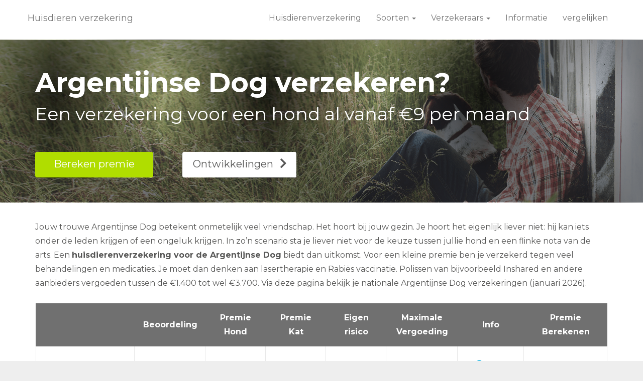

--- FILE ---
content_type: text/html; charset=UTF-8
request_url: https://www.huisdierenverzekeringafsluiten.nl/hondenverzekering/argentijnse-dog/
body_size: 18215
content:
<!DOCTYPE html>
<html lang="nl-NL" class="js">
<head>
        <meta charset="UTF-8">
    <meta http-equiv="X-UA-Compatible" content="IE=edge">
    <meta name="viewport" content="width=device-width, initial-scale=1">
    <!-- The above 3 meta tags *must* come first in the head; any other head content must come *after* these tags -->

    <link rel="profile" href="http://gmpg.org/xfn/11">
    <link rel="pingback" href="https://www.huisdierenverzekeringafsluiten.nl/xmlrpc.php">

    <meta name='robots' content='index, follow, max-image-preview:large, max-snippet:-1, max-video-preview:-1' />

	<!-- This site is optimized with the Yoast SEO plugin v26.7 - https://yoast.com/wordpress/plugins/seo/ -->
	<title>Dierenverzekering Argentijnse Dog | Hond online verzekeren</title>
<link data-rocket-preload as="style" href="https://fonts.googleapis.com/css?family=Montserrat%3A100%2C200%2C300%2C400%2C500%2C600%2C700%2C800%2C900%2C100italic%2C200italic%2C300italic%2C400italic%2C500italic%2C600italic%2C700italic%2C800italic%2C900italic&#038;display=swap" rel="preload">
<link href="https://fonts.googleapis.com/css?family=Montserrat%3A100%2C200%2C300%2C400%2C500%2C600%2C700%2C800%2C900%2C100italic%2C200italic%2C300italic%2C400italic%2C500italic%2C600italic%2C700italic%2C800italic%2C900italic&#038;display=swap" media="print" onload="this.media=&#039;all&#039;" rel="stylesheet">
<noscript data-wpr-hosted-gf-parameters=""><link rel="stylesheet" href="https://fonts.googleapis.com/css?family=Montserrat%3A100%2C200%2C300%2C400%2C500%2C600%2C700%2C800%2C900%2C100italic%2C200italic%2C300italic%2C400italic%2C500italic%2C600italic%2C700italic%2C800italic%2C900italic&#038;display=swap"></noscript>
	<meta name="description" content="Op zoek naar een goedkope dierenverzekering voor jouw Argentijnse Dog? Vergelijk hier alle huisdierenverzekeringen eenvoudig online." />
	<link rel="canonical" href="https://www.huisdierenverzekeringafsluiten.nl/hondenverzekering/argentijnse-dog/" />
	<meta property="og:locale" content="nl_NL" />
	<meta property="og:type" content="article" />
	<meta property="og:title" content="Dierenverzekering Argentijnse Dog | Hond online verzekeren" />
	<meta property="og:description" content="Op zoek naar een goedkope dierenverzekering voor jouw Argentijnse Dog? Vergelijk hier alle huisdierenverzekeringen eenvoudig online." />
	<meta property="og:url" content="https://www.huisdierenverzekeringafsluiten.nl/hondenverzekering/argentijnse-dog/" />
	<meta property="og:site_name" content="Huisdieren verzekering" />
	<meta property="article:modified_time" content="2018-09-14T08:39:38+00:00" />
	<meta property="og:image" content="https://www.huisdierenverzekeringafsluiten.nl/wp-content/uploads/2018/09/verzekering-argentijnse-dog.png" />
	<meta name="twitter:card" content="summary_large_image" />
	<meta name="twitter:label1" content="Geschatte leestijd" />
	<meta name="twitter:data1" content="14 minuten" />
	<script type="application/ld+json" class="yoast-schema-graph">{"@context":"https://schema.org","@graph":[{"@type":"WebPage","@id":"https://www.huisdierenverzekeringafsluiten.nl/hondenverzekering/argentijnse-dog/","url":"https://www.huisdierenverzekeringafsluiten.nl/hondenverzekering/argentijnse-dog/","name":"Dierenverzekering Argentijnse Dog | Hond online verzekeren","isPartOf":{"@id":"https://www.huisdierenverzekeringafsluiten.nl/#website"},"primaryImageOfPage":{"@id":"https://www.huisdierenverzekeringafsluiten.nl/hondenverzekering/argentijnse-dog/#primaryimage"},"image":{"@id":"https://www.huisdierenverzekeringafsluiten.nl/hondenverzekering/argentijnse-dog/#primaryimage"},"thumbnailUrl":"https://www.huisdierenverzekeringafsluiten.nl/wp-content/uploads/2018/09/verzekering-argentijnse-dog.png","datePublished":"2018-09-14T08:20:21+00:00","dateModified":"2018-09-14T08:39:38+00:00","description":"Op zoek naar een goedkope dierenverzekering voor jouw Argentijnse Dog? Vergelijk hier alle huisdierenverzekeringen eenvoudig online.","breadcrumb":{"@id":"https://www.huisdierenverzekeringafsluiten.nl/hondenverzekering/argentijnse-dog/#breadcrumb"},"inLanguage":"nl-NL","potentialAction":[{"@type":"ReadAction","target":["https://www.huisdierenverzekeringafsluiten.nl/hondenverzekering/argentijnse-dog/"]}]},{"@type":"ImageObject","inLanguage":"nl-NL","@id":"https://www.huisdierenverzekeringafsluiten.nl/hondenverzekering/argentijnse-dog/#primaryimage","url":"https://www.huisdierenverzekeringafsluiten.nl/wp-content/uploads/2018/09/verzekering-argentijnse-dog.png","contentUrl":"https://www.huisdierenverzekeringafsluiten.nl/wp-content/uploads/2018/09/verzekering-argentijnse-dog.png"},{"@type":"BreadcrumbList","@id":"https://www.huisdierenverzekeringafsluiten.nl/hondenverzekering/argentijnse-dog/#breadcrumb","itemListElement":[{"@type":"ListItem","position":1,"name":"Huisdierenverzekering","item":"https://www.huisdierenverzekeringafsluiten.nl/"},{"@type":"ListItem","position":2,"name":"Hondenverzekering","item":"https://www.huisdierenverzekeringafsluiten.nl/hondenverzekering/"},{"@type":"ListItem","position":3,"name":"Argentijnse Dog"}]},{"@type":"WebSite","@id":"https://www.huisdierenverzekeringafsluiten.nl/#website","url":"https://www.huisdierenverzekeringafsluiten.nl/","name":"Huisdieren verzekering","description":"Verzeker je huisdier","potentialAction":[{"@type":"SearchAction","target":{"@type":"EntryPoint","urlTemplate":"https://www.huisdierenverzekeringafsluiten.nl/?s={search_term_string}"},"query-input":{"@type":"PropertyValueSpecification","valueRequired":true,"valueName":"search_term_string"}}],"inLanguage":"nl-NL"}]}</script>
	<!-- / Yoast SEO plugin. -->


<link rel='dns-prefetch' href='//fonts.googleapis.com' />
<link href='https://fonts.gstatic.com' crossorigin rel='preconnect' />
<link rel="alternate" type="application/rss+xml" title="Huisdieren verzekering &raquo; feed" href="https://www.huisdierenverzekeringafsluiten.nl/feed/" />
<link rel="alternate" type="application/rss+xml" title="Huisdieren verzekering &raquo; reacties feed" href="https://www.huisdierenverzekeringafsluiten.nl/comments/feed/" />
<link rel="alternate" title="oEmbed (JSON)" type="application/json+oembed" href="https://www.huisdierenverzekeringafsluiten.nl/wp-json/oembed/1.0/embed?url=https%3A%2F%2Fwww.huisdierenverzekeringafsluiten.nl%2Fhondenverzekering%2Fargentijnse-dog%2F" />
<link rel="alternate" title="oEmbed (XML)" type="text/xml+oembed" href="https://www.huisdierenverzekeringafsluiten.nl/wp-json/oembed/1.0/embed?url=https%3A%2F%2Fwww.huisdierenverzekeringafsluiten.nl%2Fhondenverzekering%2Fargentijnse-dog%2F&#038;format=xml" />
<style id='wp-img-auto-sizes-contain-inline-css' type='text/css'>
img:is([sizes=auto i],[sizes^="auto," i]){contain-intrinsic-size:3000px 1500px}
/*# sourceURL=wp-img-auto-sizes-contain-inline-css */
</style>
<style id='wp-emoji-styles-inline-css' type='text/css'>

	img.wp-smiley, img.emoji {
		display: inline !important;
		border: none !important;
		box-shadow: none !important;
		height: 1em !important;
		width: 1em !important;
		margin: 0 0.07em !important;
		vertical-align: -0.1em !important;
		background: none !important;
		padding: 0 !important;
	}
/*# sourceURL=wp-emoji-styles-inline-css */
</style>
<style id='wp-block-library-inline-css' type='text/css'>
:root{--wp-block-synced-color:#7a00df;--wp-block-synced-color--rgb:122,0,223;--wp-bound-block-color:var(--wp-block-synced-color);--wp-editor-canvas-background:#ddd;--wp-admin-theme-color:#007cba;--wp-admin-theme-color--rgb:0,124,186;--wp-admin-theme-color-darker-10:#006ba1;--wp-admin-theme-color-darker-10--rgb:0,107,160.5;--wp-admin-theme-color-darker-20:#005a87;--wp-admin-theme-color-darker-20--rgb:0,90,135;--wp-admin-border-width-focus:2px}@media (min-resolution:192dpi){:root{--wp-admin-border-width-focus:1.5px}}.wp-element-button{cursor:pointer}:root .has-very-light-gray-background-color{background-color:#eee}:root .has-very-dark-gray-background-color{background-color:#313131}:root .has-very-light-gray-color{color:#eee}:root .has-very-dark-gray-color{color:#313131}:root .has-vivid-green-cyan-to-vivid-cyan-blue-gradient-background{background:linear-gradient(135deg,#00d084,#0693e3)}:root .has-purple-crush-gradient-background{background:linear-gradient(135deg,#34e2e4,#4721fb 50%,#ab1dfe)}:root .has-hazy-dawn-gradient-background{background:linear-gradient(135deg,#faaca8,#dad0ec)}:root .has-subdued-olive-gradient-background{background:linear-gradient(135deg,#fafae1,#67a671)}:root .has-atomic-cream-gradient-background{background:linear-gradient(135deg,#fdd79a,#004a59)}:root .has-nightshade-gradient-background{background:linear-gradient(135deg,#330968,#31cdcf)}:root .has-midnight-gradient-background{background:linear-gradient(135deg,#020381,#2874fc)}:root{--wp--preset--font-size--normal:16px;--wp--preset--font-size--huge:42px}.has-regular-font-size{font-size:1em}.has-larger-font-size{font-size:2.625em}.has-normal-font-size{font-size:var(--wp--preset--font-size--normal)}.has-huge-font-size{font-size:var(--wp--preset--font-size--huge)}.has-text-align-center{text-align:center}.has-text-align-left{text-align:left}.has-text-align-right{text-align:right}.has-fit-text{white-space:nowrap!important}#end-resizable-editor-section{display:none}.aligncenter{clear:both}.items-justified-left{justify-content:flex-start}.items-justified-center{justify-content:center}.items-justified-right{justify-content:flex-end}.items-justified-space-between{justify-content:space-between}.screen-reader-text{border:0;clip-path:inset(50%);height:1px;margin:-1px;overflow:hidden;padding:0;position:absolute;width:1px;word-wrap:normal!important}.screen-reader-text:focus{background-color:#ddd;clip-path:none;color:#444;display:block;font-size:1em;height:auto;left:5px;line-height:normal;padding:15px 23px 14px;text-decoration:none;top:5px;width:auto;z-index:100000}html :where(.has-border-color){border-style:solid}html :where([style*=border-top-color]){border-top-style:solid}html :where([style*=border-right-color]){border-right-style:solid}html :where([style*=border-bottom-color]){border-bottom-style:solid}html :where([style*=border-left-color]){border-left-style:solid}html :where([style*=border-width]){border-style:solid}html :where([style*=border-top-width]){border-top-style:solid}html :where([style*=border-right-width]){border-right-style:solid}html :where([style*=border-bottom-width]){border-bottom-style:solid}html :where([style*=border-left-width]){border-left-style:solid}html :where(img[class*=wp-image-]){height:auto;max-width:100%}:where(figure){margin:0 0 1em}html :where(.is-position-sticky){--wp-admin--admin-bar--position-offset:var(--wp-admin--admin-bar--height,0px)}@media screen and (max-width:600px){html :where(.is-position-sticky){--wp-admin--admin-bar--position-offset:0px}}

/*# sourceURL=wp-block-library-inline-css */
</style><style id='global-styles-inline-css' type='text/css'>
:root{--wp--preset--aspect-ratio--square: 1;--wp--preset--aspect-ratio--4-3: 4/3;--wp--preset--aspect-ratio--3-4: 3/4;--wp--preset--aspect-ratio--3-2: 3/2;--wp--preset--aspect-ratio--2-3: 2/3;--wp--preset--aspect-ratio--16-9: 16/9;--wp--preset--aspect-ratio--9-16: 9/16;--wp--preset--color--black: #000000;--wp--preset--color--cyan-bluish-gray: #abb8c3;--wp--preset--color--white: #ffffff;--wp--preset--color--pale-pink: #f78da7;--wp--preset--color--vivid-red: #cf2e2e;--wp--preset--color--luminous-vivid-orange: #ff6900;--wp--preset--color--luminous-vivid-amber: #fcb900;--wp--preset--color--light-green-cyan: #7bdcb5;--wp--preset--color--vivid-green-cyan: #00d084;--wp--preset--color--pale-cyan-blue: #8ed1fc;--wp--preset--color--vivid-cyan-blue: #0693e3;--wp--preset--color--vivid-purple: #9b51e0;--wp--preset--gradient--vivid-cyan-blue-to-vivid-purple: linear-gradient(135deg,rgb(6,147,227) 0%,rgb(155,81,224) 100%);--wp--preset--gradient--light-green-cyan-to-vivid-green-cyan: linear-gradient(135deg,rgb(122,220,180) 0%,rgb(0,208,130) 100%);--wp--preset--gradient--luminous-vivid-amber-to-luminous-vivid-orange: linear-gradient(135deg,rgb(252,185,0) 0%,rgb(255,105,0) 100%);--wp--preset--gradient--luminous-vivid-orange-to-vivid-red: linear-gradient(135deg,rgb(255,105,0) 0%,rgb(207,46,46) 100%);--wp--preset--gradient--very-light-gray-to-cyan-bluish-gray: linear-gradient(135deg,rgb(238,238,238) 0%,rgb(169,184,195) 100%);--wp--preset--gradient--cool-to-warm-spectrum: linear-gradient(135deg,rgb(74,234,220) 0%,rgb(151,120,209) 20%,rgb(207,42,186) 40%,rgb(238,44,130) 60%,rgb(251,105,98) 80%,rgb(254,248,76) 100%);--wp--preset--gradient--blush-light-purple: linear-gradient(135deg,rgb(255,206,236) 0%,rgb(152,150,240) 100%);--wp--preset--gradient--blush-bordeaux: linear-gradient(135deg,rgb(254,205,165) 0%,rgb(254,45,45) 50%,rgb(107,0,62) 100%);--wp--preset--gradient--luminous-dusk: linear-gradient(135deg,rgb(255,203,112) 0%,rgb(199,81,192) 50%,rgb(65,88,208) 100%);--wp--preset--gradient--pale-ocean: linear-gradient(135deg,rgb(255,245,203) 0%,rgb(182,227,212) 50%,rgb(51,167,181) 100%);--wp--preset--gradient--electric-grass: linear-gradient(135deg,rgb(202,248,128) 0%,rgb(113,206,126) 100%);--wp--preset--gradient--midnight: linear-gradient(135deg,rgb(2,3,129) 0%,rgb(40,116,252) 100%);--wp--preset--font-size--small: 13px;--wp--preset--font-size--medium: 20px;--wp--preset--font-size--large: 36px;--wp--preset--font-size--x-large: 42px;--wp--preset--spacing--20: 0.44rem;--wp--preset--spacing--30: 0.67rem;--wp--preset--spacing--40: 1rem;--wp--preset--spacing--50: 1.5rem;--wp--preset--spacing--60: 2.25rem;--wp--preset--spacing--70: 3.38rem;--wp--preset--spacing--80: 5.06rem;--wp--preset--shadow--natural: 6px 6px 9px rgba(0, 0, 0, 0.2);--wp--preset--shadow--deep: 12px 12px 50px rgba(0, 0, 0, 0.4);--wp--preset--shadow--sharp: 6px 6px 0px rgba(0, 0, 0, 0.2);--wp--preset--shadow--outlined: 6px 6px 0px -3px rgb(255, 255, 255), 6px 6px rgb(0, 0, 0);--wp--preset--shadow--crisp: 6px 6px 0px rgb(0, 0, 0);}:where(.is-layout-flex){gap: 0.5em;}:where(.is-layout-grid){gap: 0.5em;}body .is-layout-flex{display: flex;}.is-layout-flex{flex-wrap: wrap;align-items: center;}.is-layout-flex > :is(*, div){margin: 0;}body .is-layout-grid{display: grid;}.is-layout-grid > :is(*, div){margin: 0;}:where(.wp-block-columns.is-layout-flex){gap: 2em;}:where(.wp-block-columns.is-layout-grid){gap: 2em;}:where(.wp-block-post-template.is-layout-flex){gap: 1.25em;}:where(.wp-block-post-template.is-layout-grid){gap: 1.25em;}.has-black-color{color: var(--wp--preset--color--black) !important;}.has-cyan-bluish-gray-color{color: var(--wp--preset--color--cyan-bluish-gray) !important;}.has-white-color{color: var(--wp--preset--color--white) !important;}.has-pale-pink-color{color: var(--wp--preset--color--pale-pink) !important;}.has-vivid-red-color{color: var(--wp--preset--color--vivid-red) !important;}.has-luminous-vivid-orange-color{color: var(--wp--preset--color--luminous-vivid-orange) !important;}.has-luminous-vivid-amber-color{color: var(--wp--preset--color--luminous-vivid-amber) !important;}.has-light-green-cyan-color{color: var(--wp--preset--color--light-green-cyan) !important;}.has-vivid-green-cyan-color{color: var(--wp--preset--color--vivid-green-cyan) !important;}.has-pale-cyan-blue-color{color: var(--wp--preset--color--pale-cyan-blue) !important;}.has-vivid-cyan-blue-color{color: var(--wp--preset--color--vivid-cyan-blue) !important;}.has-vivid-purple-color{color: var(--wp--preset--color--vivid-purple) !important;}.has-black-background-color{background-color: var(--wp--preset--color--black) !important;}.has-cyan-bluish-gray-background-color{background-color: var(--wp--preset--color--cyan-bluish-gray) !important;}.has-white-background-color{background-color: var(--wp--preset--color--white) !important;}.has-pale-pink-background-color{background-color: var(--wp--preset--color--pale-pink) !important;}.has-vivid-red-background-color{background-color: var(--wp--preset--color--vivid-red) !important;}.has-luminous-vivid-orange-background-color{background-color: var(--wp--preset--color--luminous-vivid-orange) !important;}.has-luminous-vivid-amber-background-color{background-color: var(--wp--preset--color--luminous-vivid-amber) !important;}.has-light-green-cyan-background-color{background-color: var(--wp--preset--color--light-green-cyan) !important;}.has-vivid-green-cyan-background-color{background-color: var(--wp--preset--color--vivid-green-cyan) !important;}.has-pale-cyan-blue-background-color{background-color: var(--wp--preset--color--pale-cyan-blue) !important;}.has-vivid-cyan-blue-background-color{background-color: var(--wp--preset--color--vivid-cyan-blue) !important;}.has-vivid-purple-background-color{background-color: var(--wp--preset--color--vivid-purple) !important;}.has-black-border-color{border-color: var(--wp--preset--color--black) !important;}.has-cyan-bluish-gray-border-color{border-color: var(--wp--preset--color--cyan-bluish-gray) !important;}.has-white-border-color{border-color: var(--wp--preset--color--white) !important;}.has-pale-pink-border-color{border-color: var(--wp--preset--color--pale-pink) !important;}.has-vivid-red-border-color{border-color: var(--wp--preset--color--vivid-red) !important;}.has-luminous-vivid-orange-border-color{border-color: var(--wp--preset--color--luminous-vivid-orange) !important;}.has-luminous-vivid-amber-border-color{border-color: var(--wp--preset--color--luminous-vivid-amber) !important;}.has-light-green-cyan-border-color{border-color: var(--wp--preset--color--light-green-cyan) !important;}.has-vivid-green-cyan-border-color{border-color: var(--wp--preset--color--vivid-green-cyan) !important;}.has-pale-cyan-blue-border-color{border-color: var(--wp--preset--color--pale-cyan-blue) !important;}.has-vivid-cyan-blue-border-color{border-color: var(--wp--preset--color--vivid-cyan-blue) !important;}.has-vivid-purple-border-color{border-color: var(--wp--preset--color--vivid-purple) !important;}.has-vivid-cyan-blue-to-vivid-purple-gradient-background{background: var(--wp--preset--gradient--vivid-cyan-blue-to-vivid-purple) !important;}.has-light-green-cyan-to-vivid-green-cyan-gradient-background{background: var(--wp--preset--gradient--light-green-cyan-to-vivid-green-cyan) !important;}.has-luminous-vivid-amber-to-luminous-vivid-orange-gradient-background{background: var(--wp--preset--gradient--luminous-vivid-amber-to-luminous-vivid-orange) !important;}.has-luminous-vivid-orange-to-vivid-red-gradient-background{background: var(--wp--preset--gradient--luminous-vivid-orange-to-vivid-red) !important;}.has-very-light-gray-to-cyan-bluish-gray-gradient-background{background: var(--wp--preset--gradient--very-light-gray-to-cyan-bluish-gray) !important;}.has-cool-to-warm-spectrum-gradient-background{background: var(--wp--preset--gradient--cool-to-warm-spectrum) !important;}.has-blush-light-purple-gradient-background{background: var(--wp--preset--gradient--blush-light-purple) !important;}.has-blush-bordeaux-gradient-background{background: var(--wp--preset--gradient--blush-bordeaux) !important;}.has-luminous-dusk-gradient-background{background: var(--wp--preset--gradient--luminous-dusk) !important;}.has-pale-ocean-gradient-background{background: var(--wp--preset--gradient--pale-ocean) !important;}.has-electric-grass-gradient-background{background: var(--wp--preset--gradient--electric-grass) !important;}.has-midnight-gradient-background{background: var(--wp--preset--gradient--midnight) !important;}.has-small-font-size{font-size: var(--wp--preset--font-size--small) !important;}.has-medium-font-size{font-size: var(--wp--preset--font-size--medium) !important;}.has-large-font-size{font-size: var(--wp--preset--font-size--large) !important;}.has-x-large-font-size{font-size: var(--wp--preset--font-size--x-large) !important;}
/*# sourceURL=global-styles-inline-css */
</style>

<style id='classic-theme-styles-inline-css' type='text/css'>
/*! This file is auto-generated */
.wp-block-button__link{color:#fff;background-color:#32373c;border-radius:9999px;box-shadow:none;text-decoration:none;padding:calc(.667em + 2px) calc(1.333em + 2px);font-size:1.125em}.wp-block-file__button{background:#32373c;color:#fff;text-decoration:none}
/*# sourceURL=/wp-includes/css/classic-themes.min.css */
</style>
<link data-minify="1" rel='stylesheet' id='wpsm-comptable-styles-css' href='https://www.huisdierenverzekeringafsluiten.nl/wp-content/cache/min/1/wp-content/plugins/table-maker/css/style.css?ver=1674476293' type='text/css' media='all' />
<link data-minify="1" rel='stylesheet' id='bootstrap-css' href='https://www.huisdierenverzekeringafsluiten.nl/wp-content/cache/min/1/wp-content/themes/huisdierenverzekering/bower_components/bootstrap/dist/css/bootstrap.min.css?ver=1674476293' type='text/css' media='all' />
<link data-minify="1" rel='stylesheet' id='fontawesome-css' href='https://www.huisdierenverzekeringafsluiten.nl/wp-content/cache/min/1/wp-content/themes/huisdierenverzekering/bower_components/fontawesome/css/font-awesome.min.css?ver=1674476293' type='text/css' media='all' />
<link rel='stylesheet' id='animate-css' href='https://www.huisdierenverzekeringafsluiten.nl/wp-content/themes/huisdierenverzekering/bower_components/animate.css/animate.min.css?ver=6.9' type='text/css' media='all' />
<link data-minify="1" rel='stylesheet' id='magnific-popup-css' href='https://www.huisdierenverzekeringafsluiten.nl/wp-content/cache/min/1/wp-content/themes/huisdierenverzekering/bower_components/magnific-popup/dist/magnific-popup.css?ver=1674476293' type='text/css' media='all' />
<link data-minify="1" rel='stylesheet' id='leadinjection-style-css' href='https://www.huisdierenverzekeringafsluiten.nl/wp-content/cache/min/1/wp-content/themes/huisdierenverzekering/style.css?ver=1674476293' type='text/css' media='all' />
<link data-minify="1" rel='stylesheet' id='js_composer_front-css' href='https://www.huisdierenverzekeringafsluiten.nl/wp-content/cache/min/1/wp-content/plugins/js_composer/assets/css/js_composer.min.css?ver=1674476294' type='text/css' media='all' />
<link data-minify="1" rel='stylesheet' id='bsf-Defaults-css' href='https://www.huisdierenverzekeringafsluiten.nl/wp-content/cache/min/1/wp-content/uploads/smile_fonts/Defaults/Defaults.css?ver=1674476294' type='text/css' media='all' />
<link data-minify="1" rel='stylesheet' id='ultimate-vc-addons-style-min-css' href='https://www.huisdierenverzekeringafsluiten.nl/wp-content/cache/min/1/wp-content/plugins/Ultimate_VC_Addons/assets/min-css/ultimate.min.css?ver=1674476294' type='text/css' media='all' />
<noscript></noscript><script type="text/javascript" src="https://www.huisdierenverzekeringafsluiten.nl/wp-includes/js/jquery/jquery.min.js?ver=3.7.1" id="jquery-core-js"></script>
<script type="text/javascript" src="https://www.huisdierenverzekeringafsluiten.nl/wp-includes/js/jquery/jquery-migrate.min.js?ver=3.4.1" id="jquery-migrate-js" data-rocket-defer defer></script>
<script type="text/javascript" src="https://www.huisdierenverzekeringafsluiten.nl/wp-includes/js/jquery/ui/core.min.js?ver=1.13.3" id="jquery-ui-core-js" data-rocket-defer defer></script>
<script type="text/javascript" src="https://www.huisdierenverzekeringafsluiten.nl/wp-content/plugins/Ultimate_VC_Addons/assets/min-js/ultimate.min.js?ver=3.19.14" id="ultimate-vc-addons-script-js" data-rocket-defer defer></script>
<script type="text/javascript" src="https://www.huisdierenverzekeringafsluiten.nl/wp-content/plugins/Ultimate_VC_Addons/assets/min-js/ultimate_bg.min.js?ver=3.19.14" id="ultimate-vc-addons-row-bg-js" data-rocket-defer defer></script>
<link rel="https://api.w.org/" href="https://www.huisdierenverzekeringafsluiten.nl/wp-json/" /><link rel="alternate" title="JSON" type="application/json" href="https://www.huisdierenverzekeringafsluiten.nl/wp-json/wp/v2/pages/318" /><link rel="EditURI" type="application/rsd+xml" title="RSD" href="https://www.huisdierenverzekeringafsluiten.nl/xmlrpc.php?rsd" />
<meta name="generator" content="WordPress 6.9" />
<link rel='shortlink' href='https://www.huisdierenverzekeringafsluiten.nl/?p=318' />
<meta name="generator" content="Redux 4.5.10" /><meta name="generator" content="Powered by WPBakery Page Builder - drag and drop page builder for WordPress."/>
<link rel="icon" href="https://www.huisdierenverzekeringafsluiten.nl/wp-content/uploads/2018/09/huisdier-verzekeren-icon-150x150.png" sizes="32x32" />
<link rel="icon" href="https://www.huisdierenverzekeringafsluiten.nl/wp-content/uploads/2018/09/huisdier-verzekeren-icon.png" sizes="192x192" />
<link rel="apple-touch-icon" href="https://www.huisdierenverzekeringafsluiten.nl/wp-content/uploads/2018/09/huisdier-verzekeren-icon.png" />
<meta name="msapplication-TileImage" content="https://www.huisdierenverzekeringafsluiten.nl/wp-content/uploads/2018/09/huisdier-verzekeren-icon.png" />
		<style type="text/css" id="wp-custom-css">
			.eapps-instagram-feed-title-visible {display:none}

ul, menu, dir {
    -webkit-margin-before: 0em;
    -webkit-margin-after: 0em;
    -webkit-padding-start: 0px;
}

.responsive {
    width: 100%;
    height: auto;
}
		</style>
		<style id="rdx_option-dynamic-css" title="dynamic-css" class="redux-options-output">h1,h2,h3,h4,h5,h6{font-family:Montserrat;font-weight:400;font-style:normal;}body{font-family:Montserrat;line-height:28px;font-weight:400;font-style:normal;color:#575756;font-size:16px;}a,.li-heading,.feature-icon-text .feature-icon-text-icon.underline,.li-footer h1, .li-footer h2, .li-footer h3, .li-footer h4, .li-footer h5, .li-footer h6,.widget ul li a:after,.widget_recent_comments ul li:before,.widget_recent_comments ul li a,.pagination .page-numbers,#wp-calendar caption,.comments-area h2,.search-result-title span,.header-nav .navbar ul li .dropdown-menu li a:after,.header-nav .navbar ul  a:hover,.header-nav .navbar ul li.open a,.header-nav .navbar ul li.active a:hover,.header-nav .navbar ul li.open a:focus,.navbar-default .navbar-nav>li>a:focus,.navbar-default .navbar-nav>li>a:hover,.li-rating-slider .stars,.li-rating-slider .author,.li-countdown,.pricing-table .pricing-table-col .pricing-table-price,.error-404 h3,.li-review-block .review-block-author-source,.person-profile .person-profile-content .person-profile-name,.person-profile .person-profile-social-links li a:hover,.li-person-profile-small .profile-social-links li a:hover,.li-person-profile-small .profile-name,.feature-icon-text .feature-icon-text-icon,.li-side-icon-text .li-side-icon-text-icon,.li-icon-list li i, .li-icon-list li span,.li-icon-list .list-item-icon,.li-icon-text-box .li-icon-text-box-inner .li-icon-text-box-title,.li-icon-text-box .li-icon-text-box-inner .li-icon-text-box-icon,.li-icon .li-icon-sign.icon-default,.li-icon .li-icon-sign.big:hover.big,.li-icon .li-icon-sign.icon-default:hover.round,.li-icon .li-icon-sign.icon-default:hover.square,.li-icon .li-icon-sign.icon-default.outline,.li-icon .li-icon-sign.icon-default.round.outline,.li-icon .li-icon-sign.icon-default.square.outline,.li-icon .li-icon-sign.icon-white:hover.round.outline a{color:#448EA4;}.widget_search .search-submit,.pagination .page-numbers.current,.navbar-default .navbar-toggle .icon-bar,.pagination .page-numbers:hover,.widget_tag_cloud .tagcloud a:hover,.search .search-submit,.header-nav .navbar ul li .dropdown-menu li a:hover,.image-testimonial-slider .image-testimonial-slider-slides,.li-image figure,.page-title,.error-404 .search-submit,.location-map .location-map-address .location-map-address-box,.person-profile .person-profile-social-links li a,.li-accordion .panel-heading,.li-accordion-bullets-round .panel-heading,.scroll-up-btn:hover,.label-default,.pricing-table .pricing-table-col.highlight,.li-icon .li-icon-sign.icon-default.round,.li-icon .li-icon-sign.icon-default.square,.li-icon .li-icon-sign.icon-default:hover.round.outline,.li-icon .li-icon-sign.icon-default:hover.square.outline,.li-side-icon-text .li-side-icon-text-icon_round,.post .post-quote,.post .post-audio,.post .post-link{background-color:#448EA4;}.author-post .author-img img,.comments-area .comment-author img,.js div#preloader .loader,.search-result-title,.feature-icon-text .feature-icon-text-icon.underline,.header-nav .navbar ul li .dropdown-menu,.image-testimonial-slider .image-testimonial-slider-indicators li.active,.image-testimonial-slider .image-testimonial-slider-arrow,.image-testimonial-slider.outline .image-testimonial-slider-slides,.image-testimonial-slider.outline .image-testimonial-slider-arrow,.li-countdown.box .li-countdown-block,.li-countdown.line .li-countdown-block .li-countdown-counter,.li-countdown.round .li-countdown-bloc,.error-404 .container,.location-map #location-map-gmap,.person-profile .person-profile-social-links li a:hover,.li-person-profile-small .profile-social-links li a:hover,.widget_search .search-field:focus,.li-accordion .panel-heading,.li-accordion .panel,blockquote,.wpcf7-defaults:focus, .wpcf7-text:focus, .wpcf7-date:focus, .wpcf7-number:focus, .wpcf7-textarea:focus, .wpcf7-select:focus, .wpcf7-quiz:focus,.li-side-icon-text .li-side-icon-text-icon_outline,.li-icon-text-box,.li-icon .li-icon-sign.icon-default.underline,.li-icon .li-icon-sign.icon-default:hover.round,.li-icon .li-icon-sign.icon-default:hover.square,.li-icon .li-icon-sign.icon-default.outline,.li-icon .li-icon-sign.icon-default.round.outline,.li-icon .li-icon-sign.icon-default:hover.round.outline,.li-icon .li-icon-sign.icon-default.square.outline,.li-icon .li-icon-sign.icon-default:hover.square.outline{border-color:#448EA4;}body,.js div#preloader{background-color:#eeeeee;}.page-container{background-color:#ffffff;}.li-header{background-color:transparent;}.page-title{background-color:#ebeff4;}.page-title h1,.page-title .breadcrumbs,.page-title .breadcrumbs li a{color:#003472;}.li-footer .footer-widget-bar{background-color:#003472;}.li-footer .footer-widget-bar{color:#ffffff;}.footer-widget-bar a, footer .widget ul li a{color:#ffffff;}.footer-widget-bar a:hover, footer .widget ul li a:hover{color:#b0dd00;}.li-footer .footer-copyright{background-color:#003472;}.footer-copyright a{color:#b0dd00;}.footer-copyright a:hover{color:#ffffff;}.btn-custom1, .btn-custom1.btn-outline{color:#ffffff;}.btn-custom1:hover{color:#ffffff;}.btn-custom1{background-color:#b0dd00;}.btn-custom1:hover, .btn-custom1.btn-outline:hover, .btn-custom1:focus{background-color:#8aac08;}.li-mobile-contact-bar .li-mobile-contact-bar-button{background-color:#b0dd00;}</style><style type="text/css" data-type="vc_shortcodes-custom-css">.vc_custom_1536670480044{margin-bottom: 35px !important;border-bottom-width: 0px !important;padding-bottom: 0px !important;}.vc_custom_1536670783217{margin-bottom: -1px !important;padding-top: 30px !important;padding-bottom: 30px !important;background-color: #003472 !important;}.vc_custom_1536572313133{margin-bottom: -30px !important;border-top-width: 1px !important;padding-top: 60px !important;padding-bottom: 40px !important;background-color: #f8f9fc !important;border-top-color: #e6e6e6 !important;border-top-style: solid !important;border-radius: 1px !important;}.vc_custom_1536572971968{margin-top: -50px !important;border-bottom-width: 1px !important;padding-top: 40px !important;padding-bottom: 40px !important;background-color: #f8f9fc !important;border-bottom-color: #e6e6e6 !important;border-bottom-style: solid !important;border-radius: 1px !important;}.vc_custom_1536672127954{margin-top: -85px !important;padding-top: 35px !important;padding-bottom: 25px !important;background-color: #043371 !important;}.vc_custom_1536738837178{margin-top: -45px !important;}.vc_custom_1536574053263{margin-top: -30px !important;}.vc_custom_1536738854234{margin-top: -45px !important;}.vc_custom_1536673557042{margin-top: -50px !important;border-top-width: 0.75px !important;padding-top: 10px !important;padding-bottom: 45px !important;background-color: #f8f9fc !important;border-top-color: #e6e6e6 !important;border-top-style: solid !important;border-radius: 1px !important;}.vc_custom_1536673598577{margin-top: -85px !important;margin-bottom: -5px !important;padding-bottom: 30px !important;}.vc_custom_1536673586866{margin-bottom: -40px !important;padding-top: 40px !important;padding-right: 30px !important;padding-bottom: 30px !important;padding-left: 30px !important;background-color: #f8f9fc !important;}.vc_custom_1536567954681{padding-top: 50px !important;padding-bottom: 50px !important;}.vc_custom_1531225024064{padding-bottom: 50px !important;}.vc_custom_1536568678470{margin-bottom: -25px !important;}.vc_custom_1531224481658{padding-top: 20px !important;padding-right: 20px !important;padding-bottom: 25px !important;padding-left: 20px !important;background-color: #e9f5fd !important;}.vc_custom_1536670721627{padding-top: 5px !important;padding-right: 5px !important;padding-bottom: 5px !important;padding-left: 5px !important;background-color: #ffffff !important;}.vc_custom_1531223545183{margin-bottom: 20px !important;}.vc_custom_1536570980578{margin-top: -25px !important;margin-bottom: 25px !important;}.vc_custom_1531303925145{padding: 25px !important;background-color: #ffffff !important;border: 0.75px solid #e6e6e6 !important;border-radius: 1px !important;}.vc_custom_1531303938632{padding: 25px !important;background-color: #ffffff !important;border: 0.75px solid #e6e6e6 !important;border-radius: 1px !important;}.vc_custom_1536669386678{margin-top: 25px !important;}.vc_custom_1536574697221{padding-top: 30px !important;padding-bottom: 15px !important;}.vc_custom_1531301690291{margin-top: -80px !important;}.vc_custom_1531217256842{border-top-width: 0.75px !important;border-right-width: 0.75px !important;border-bottom-width: 0.75px !important;border-left-width: 0.75px !important;padding-top: 25px !important;padding-right: 25px !important;padding-bottom: 25px !important;padding-left: 25px !important;background-color: #ffffff !important;border-left-color: #d1d3d4 !important;border-left-style: solid !important;border-right-color: #d1d3d4 !important;border-right-style: solid !important;border-top-color: #d1d3d4 !important;border-top-style: solid !important;border-bottom-color: #d1d3d4 !important;border-bottom-style: solid !important;border-radius: 1px !important;}.vc_custom_1529311201617{border-top-width: 0.75px !important;border-right-width: 0.75px !important;border-bottom-width: 0.75px !important;border-left-width: 0.75px !important;padding-top: 25px !important;padding-right: 25px !important;padding-bottom: 25px !important;padding-left: 25px !important;background-color: #ffffff !important;border-left-color: #d1d3d4 !important;border-left-style: solid !important;border-right-color: #d1d3d4 !important;border-right-style: solid !important;border-top-color: #d1d3d4 !important;border-top-style: solid !important;border-bottom-color: #d1d3d4 !important;border-bottom-style: solid !important;border-radius: 1px !important;}.vc_custom_1531216389287{border-top-width: 0.75px !important;border-right-width: 0.75px !important;border-bottom-width: 0.75px !important;border-left-width: 0.75px !important;padding-top: 25px !important;padding-right: 25px !important;padding-bottom: 25px !important;padding-left: 25px !important;background-color: #ffffff !important;border-left-color: #d1d3d4 !important;border-left-style: solid !important;border-right-color: #d1d3d4 !important;border-right-style: solid !important;border-top-color: #d1d3d4 !important;border-top-style: solid !important;border-bottom-color: #d1d3d4 !important;border-bottom-style: solid !important;border-radius: 1px !important;}.vc_custom_1531217262490{border-top-width: 0.75px !important;border-right-width: 0.75px !important;border-bottom-width: 0.75px !important;border-left-width: 0.75px !important;padding-top: 25px !important;padding-right: 25px !important;padding-bottom: 25px !important;padding-left: 25px !important;background-color: #ffffff !important;border-left-color: #d1d3d4 !important;border-left-style: solid !important;border-right-color: #d1d3d4 !important;border-right-style: solid !important;border-top-color: #d1d3d4 !important;border-top-style: solid !important;border-bottom-color: #d1d3d4 !important;border-bottom-style: solid !important;border-radius: 1px !important;}.vc_custom_1529311201617{border-top-width: 0.75px !important;border-right-width: 0.75px !important;border-bottom-width: 0.75px !important;border-left-width: 0.75px !important;padding-top: 25px !important;padding-right: 25px !important;padding-bottom: 25px !important;padding-left: 25px !important;background-color: #ffffff !important;border-left-color: #d1d3d4 !important;border-left-style: solid !important;border-right-color: #d1d3d4 !important;border-right-style: solid !important;border-top-color: #d1d3d4 !important;border-top-style: solid !important;border-bottom-color: #d1d3d4 !important;border-bottom-style: solid !important;border-radius: 1px !important;}.vc_custom_1531216389287{border-top-width: 0.75px !important;border-right-width: 0.75px !important;border-bottom-width: 0.75px !important;border-left-width: 0.75px !important;padding-top: 25px !important;padding-right: 25px !important;padding-bottom: 25px !important;padding-left: 25px !important;background-color: #ffffff !important;border-left-color: #d1d3d4 !important;border-left-style: solid !important;border-right-color: #d1d3d4 !important;border-right-style: solid !important;border-top-color: #d1d3d4 !important;border-top-style: solid !important;border-bottom-color: #d1d3d4 !important;border-bottom-style: solid !important;border-radius: 1px !important;}.vc_custom_1536673070946{margin-top: 30px !important;}.vc_custom_1536673509709{margin-top: 25px !important;padding-right: 25px !important;padding-left: 25px !important;}.vc_custom_1536673467702{padding-bottom: 25px !important;}.vc_custom_1536672400305{padding-bottom: 50px !important;}</style><noscript><style> .wpb_animate_when_almost_visible { opacity: 1; }</style></noscript><noscript><style id="rocket-lazyload-nojs-css">.rll-youtube-player, [data-lazy-src]{display:none !important;}</style></noscript>
    
    <!--[if lt IE 9]>
    <script src="https://www.huisdierenverzekeringafsluiten.nl/wp-content/themes/huisdierenverzekering/bower_components/html5shiv/dist/html5shiv.min.js"></script><script src="https://www.huisdierenverzekeringafsluiten.nl/wp-content/themes/huisdierenverzekering/bower_components/respond/dest/respond.min.js"></script>    <![endif]-->

    <meta name="verification" content="d65458294ceb89b653f42596ea1bd47f" />

<link rel='stylesheet' id='vc_font_awesome_5_shims-css' href='https://www.huisdierenverzekeringafsluiten.nl/wp-content/plugins/js_composer/assets/lib/bower/font-awesome/css/v4-shims.min.css?ver=6.10.0' type='text/css' media='all' />
<link data-minify="1" rel='stylesheet' id='vc_font_awesome_5-css' href='https://www.huisdierenverzekeringafsluiten.nl/wp-content/cache/min/1/wp-content/plugins/js_composer/assets/lib/bower/font-awesome/css/all.min.css?ver=1674476294' type='text/css' media='all' />
<meta name="generator" content="WP Rocket 3.20.3" data-wpr-features="wpr_defer_js wpr_minify_js wpr_lazyload_images wpr_lazyload_iframes wpr_minify_css wpr_desktop" /></head>
<meta name="verification" content="d65458294ceb89b653f42596ea1bd47f" />

<body class="wp-singular page-template-default page page-id-318 page-child parent-pageid-70 wp-theme-huisdierenverzekering wpb-js-composer js-comp-ver-6.10.0 vc_responsive">


<div data-rocket-location-hash="55de61455d805c714fc3d083195a9e6b" id="li-page-top" class="page-container fluid">

    
<!-- start header nav -->

    <div data-rocket-location-hash="453f33dfdbd012eea8c50fc6f2dc66d8" class="li-header header-style-1 show">


        

        <nav class="navbar">
                            <div class="container fluid-on-sm navbar-default">
                    <div class="row">
                        <div class="navbar-header">
                            <button type="button" class="navbar-toggle collapsed" data-toggle="collapse"
                                    data-target="#bs-example-navbar-collapse-1">
                                <span class="sr-only">Toggle navigation</span>
                                <span class="icon-bar top-bar"></span>
                                <span class="icon-bar middle-bar"></span>
                                <span class="icon-bar bottom-bar"></span>
                            </button>
                            <div class="navbar-brand-container">
                                <a class="navbar-brand" href="https://www.huisdierenverzekeringafsluiten.nl">
                                                                            Huisdieren verzekering                                                                    </a>
                            </div>
                        </div>

                        <div id="bs-example-navbar-collapse-1" class="collapse navbar-collapse"><ul id="menu-huisdierenverzekering" class="nav navbar-nav navbar-right"><li id="menu-item-10" class="menu-item menu-item-type-post_type menu-item-object-page menu-item-home menu-item-10"><a title="Huisdierenverzekering" href="https://www.huisdierenverzekeringafsluiten.nl/">Huisdierenverzekering</a></li>
<li id="menu-item-80" class="menu-item menu-item-type-custom menu-item-object-custom menu-item-home menu-item-has-children menu-item-80 dropdown"><a title="Soorten" href="#" data-toggle="dropdown" class="dropdown-toggle" aria-haspopup="true">Soorten <span class="caret"></span></a>
<ul role="menu" class=" dropdown-menu">
	<li id="menu-item-84" class="menu-item menu-item-type-post_type menu-item-object-page current-page-ancestor menu-item-84"><a title="Hondenverzekering" href="https://www.huisdierenverzekeringafsluiten.nl/hondenverzekering/">Hondenverzekering</a></li>
	<li id="menu-item-143" class="menu-item menu-item-type-post_type menu-item-object-page menu-item-143"><a title="Puppyverzekering" href="https://www.huisdierenverzekeringafsluiten.nl/puppyverzekering/">Puppyverzekering</a></li>
	<li id="menu-item-83" class="menu-item menu-item-type-post_type menu-item-object-page menu-item-83"><a title="Kattenverzekering" href="https://www.huisdierenverzekeringafsluiten.nl/kattenverzekering/">Kattenverzekering</a></li>
</ul>
</li>
<li id="menu-item-16" class="menu-item menu-item-type-post_type menu-item-object-page menu-item-has-children menu-item-16 dropdown"><a title="Verzekeraars" href="#" data-toggle="dropdown" class="dropdown-toggle" aria-haspopup="true">Verzekeraars <span class="caret"></span></a>
<ul role="menu" class=" dropdown-menu">
	<li id="menu-item-6134" class="menu-item menu-item-type-post_type menu-item-object-page menu-item-6134"><a title="Goedkoopste polis" href="https://www.huisdierenverzekeringafsluiten.nl/goedkoopste/">Goedkoopste polis</a></li>
</ul>
</li>
<li id="menu-item-18" class="menu-item menu-item-type-taxonomy menu-item-object-category menu-item-18"><a title="Informatie" href="https://www.huisdierenverzekeringafsluiten.nl/informatie/">Informatie</a></li>
<li id="menu-item-17" class="menu-item menu-item-type-post_type menu-item-object-page menu-item-17"><a title="vergelijken" href="https://www.huisdierenverzekeringafsluiten.nl/vergelijken/">vergelijken</a></li>
</ul></div>                    </div>
                </div>
                    </nav>

    </div>

<!-- end header nav -->


    <div data-rocket-location-hash="90eea44dbcc5063412bf44f0e1a37f1c" id="page" class="hfeed site ">
        <a class="skip-link screen-reader-text" href="#content">Skip to content</a>



        <div data-rocket-location-hash="9aeef69b3a30307314ed240f74205056" id="content" class="site-content">

<div id="primary" class="content-area">
    <main id="main" class="site-main">

        

                    <section class="wpb-content-wrapper"><div class="vc_row wpb_row vc_row-fluid vc_custom_1536670480044 vc_row-has-fill row_default"  ><div class="container"><div class="row vc_row "><div class="wpb_column vc_column_container vc_col-sm-12 " ><div class="vc_column-inner "><div class="wpb_wrapper">


    <h1 id="heading_696f3d2dc54a6" class="li-heading  left fw-bold   content-center-sm      vc_custom_1536567954681" style="color: #ffffff;" >
        Argentijnse Dog verzekeren?        <small style="color: #ffffff;" class="fw-normal">Een verzekering voor een hond al vanaf €9 per maand</small>    </h1>



    <div class="vc_row wpb_row vc_inner vc_row-fluid vc_custom_1531225024064"><div class="wpb_column vc_column_container vc_col-sm-3"><div class="vc_column-inner"><div class="wpb_wrapper"><div class="btn-wrapper left "><a href="https://www.huisdierenverzekeringafsluiten.nl/vergelijken/"   class="btn  btn-lg btn-custom1 " id="button_696f3d2dc5d00">Bereken premie</a></div></div></div></div><div class="wpb_column vc_column_container vc_col-sm-3"><div class="vc_column-inner"><div class="wpb_wrapper"><div class="btn-wrapper inline "><a href="https://www.huisdierenverzekeringafsluiten.nl/informatie/"   class="btn  btn-lg btn-white  btn-icon-right" id="button_696f3d2dc5fd4">Ontwikkelingen<i class="fa fa-chevron-right"></i></a></div></div></div></div><div class="wpb_column vc_column_container vc_col-sm-3"><div class="vc_column-inner"><div class="wpb_wrapper"></div></div></div><div class="wpb_column vc_column_container vc_col-sm-3"><div class="vc_column-inner"><div class="wpb_wrapper"></div></div></div></div></div></div></div></div></div></div><!-- Row Backgrounds --><div class="upb_bg_img" data-ultimate-bg="url(https://www.huisdierenverzekeringafsluiten.nl/wp-content/uploads/2018/09/honden-verzekering-foto-1.png)" data-image-id="id^193|url^https://www.huisdierenverzekeringafsluiten.nl/wp-content/uploads/2018/09/honden-verzekering-foto-1.png|caption^null|alt^honden verzekering foto 1|title^honden verzekering foto 1|description^null" data-ultimate-bg-style="vcpb-default" data-bg-img-repeat="repeat" data-bg-img-size="cover" data-bg-img-position="" data-parallx_sense="30" data-bg-override="1" data-bg_img_attach="scroll" data-upb-overlay-color="rgba(51,73,95,0.2)" data-upb-bg-animation="" data-fadeout="" data-bg-animation="left-animation" data-bg-animation-type="h" data-animation-repeat="repeat" data-fadeout-percentage="30" data-parallax-content="" data-parallax-content-sense="30" data-row-effect-mobile-disable="true" data-img-parallax-mobile-disable="true" data-rtl="false"  data-custom-vc-row=""  data-vc="6.10.0"  data-is_old_vc=""  data-theme-support=""   data-overlay="true" data-overlay-color="rgba(51,73,95,0.2)" data-overlay-pattern="https://www.huisdierenverzekeringafsluiten.nl/wp-content/plugins/Ultimate_VC_Addons/assets/images/patterns/01.png" data-overlay-pattern-opacity="0.8" data-overlay-pattern-size="" data-overlay-pattern-attachment="scroll"    ></div><div class="vc_row wpb_row vc_row-fluid row_default"  ><div class="container"><div class="row vc_row "><div class="wpb_column vc_column_container vc_col-sm-12 " ><div class="vc_column-inner "><div class="wpb_wrapper">
        <div id="textblock_696f3d2dca0f2" class="li-textblock          vc_custom_1536568678470" >
        <p>Jouw trouwe Argentijnse Dog betekent onmetelijk veel vriendschap. Het hoort bij jouw gezin. Je hoort het eigenlijk liever niet: hij kan iets onder de leden krijgen of een ongeluk krijgen. In zo&#8217;n scenario sta je liever niet voor de keuze tussen jullie hond en een flinke nota van de arts. Een <strong>huisdierenverzekering voor de  Argentijnse Dog</strong> biedt dan uitkomst. Voor een kleine premie ben je verzekerd tegen veel behandelingen en medicaties. Je moet dan denken aan lasertherapie en Rabiës vaccinatie. Polissen van bijvoorbeeld Inshared en andere aanbieders  vergoeden tussen de €1.400 tot wel €3.700. Via deze pagina bekijk je nationale Argentijnse Dog verzekeringen (januari 2026).						<div class="wpsm-comptable-wrap">
				<table id="wpsm-table-1" class="wpsm-comptable center-table-align wpsm-comptable-responsive">
									<thead class="wpsm-thead wpsm-thead-default">
						<tr>							
																								<th class="placeholder wpsm-placeholder"></th>
									
								
																								<th>Beoordeling</th>
									
								
																								<th>Premie Hond</th>
									
								
																								<th>Premie Kat</th>
									
								
																								<th>Eigen risico</th>
									
								
																								<th>Maximale Vergoeding</th>
									
								
																								<th>Info</th>
									
								
																								<th>Premie Berekenen</th>
									
								
													</tr>
					</thead>
					<tbody class="wpsm-tbody">
																<tr>															<td>																										<img decoding="async" class="alignnone size-full wp-image-57" src="data:image/svg+xml,%3Csvg%20xmlns='http://www.w3.org/2000/svg'%20viewBox='0%200%20165%20100'%3E%3C/svg%3E" alt="inshared-verzekering" width="165" height="100" data-lazy-src="https://www.huisdierenverzekeringafsluiten.nl/wp-content/uploads/2018/09/inshared-verzekering.png" /><noscript><img decoding="async" class="alignnone size-full wp-image-57" src="https://www.huisdierenverzekeringafsluiten.nl/wp-content/uploads/2018/09/inshared-verzekering.png" alt="inshared-verzekering" width="165" height="100" /></noscript>																</td>
																							<td>																										<i class="wpsm-table-icon wpsm-icon-star"></i><i class="wpsm-table-icon wpsm-icon-star"></i><i class="wpsm-table-icon wpsm-icon-star"></i><i class="wpsm-table-icon wpsm-icon-star"></i><i class="wpsm-table-icon wpsm-icon-star"></i>																</td>
																							<td>																										<small>v.a.</small> €5,38																</td>
																							<td>																										<small>v.a.</small> €4,38																</td>
																							<td>																										15%																</td>
																							<td>																										€3500																</td>
																							<td>																										<i class="wpsm-table-icon wpsm-icon-info"></i> Meer over <a href="https://www.huisdierenverzekeringafsluiten.nl/verzekeraar/inshared/">Inshared</a>																</td>
																							<td>																										<div class="btn-wrapper center "><a href="https://www.huisdierenverzekeringafsluiten.nl/go/inshared-afsluiten/"   class="btn  btn-md btn-custom1  btn-icon-left" id="button_696f3d2dcac6e"><i class="fa fa-info-circle"></i>Bereken</a></div>																</td>
																					</tr>
																<tr>															<td>																										<img src="data:image/svg+xml,%3Csvg%20xmlns='http://www.w3.org/2000/svg'%20viewBox='0%200%20165%20100'%3E%3C/svg%3E" alt="petsecur" width="165" height="100" data-lazy-src="https://www.huisdierenverzekeringafsluiten.nl/wp-content/uploads/2021/01/petsecur.png" /><noscript><img src ="https://www.huisdierenverzekeringafsluiten.nl/wp-content/uploads/2021/01/petsecur.png" alt="petsecur" width="165" height="100" /></noscript>																</td>
																							<td>																										<i class="wpsm-table-icon wpsm-icon-star"></i><i class="wpsm-table-icon wpsm-icon-star"></i><i class="wpsm-table-icon wpsm-icon-star"></i><i class="wpsm-table-icon wpsm-icon-star"></i><i class="wpsm-table-icon wpsm-icon-star"></i>																</td>
																							<td>																										<small>v.a.</small> €9,99																</td>
																							<td>																										<small>v.a.</small> €9,99																</td>
																							<td>																										€0 - €150																</td>
																							<td>																										€6000																</td>
																							<td>																										<i class="wpsm-table-icon wpsm-icon-info"></i> Meer over <a href="https://www.huisdierenverzekeringafsluiten.nl/go/petsecure/">Petsecur																</td>
																							<td>																										<div class="btn-wrapper center "><a href="https://www.huisdierenverzekeringafsluiten.nl/go/petsecure/"   class="btn  btn-md btn-custom1  btn-icon-left" id="button_696f3d2dcace2"><i class="fa fa-info-circle"></i>Bereken</a></div>																</td>
																					</tr>
																<tr>															<td>																										<img src="data:image/svg+xml,%3Csvg%20xmlns='http://www.w3.org/2000/svg'%20viewBox='0%200%20165%20100'%3E%3C/svg%3E" alt="figo-pet" width="165" height="100" data-lazy-src="https://www.huisdierenverzekeringafsluiten.nl/wp-content/uploads/2024/08/figo-pet.png" /><noscript><img src ="https://www.huisdierenverzekeringafsluiten.nl/wp-content/uploads/2024/08/figo-pet.png" alt="figo-pet" width="165" height="100" /></noscript>																</td>
																							<td>																										<i class="wpsm-table-icon wpsm-icon-star"></i><i class="wpsm-table-icon wpsm-icon-star"></i><i class="wpsm-table-icon wpsm-icon-star"></i><i class="wpsm-table-icon wpsm-icon-star"></i><i class="wpsm-table-icon wpsm-icon-star"></i>																</td>
																							<td>																										<small>v.a.</small> €17																</td>
																							<td>																										<small>v.a.</small> €11																</td>
																							<td>																										€100																</td>
																							<td>																										* onbeperkt!																</td>
																							<td>																										<i class="wpsm-table-icon wpsm-icon-info"></i> Meer over <a href="https://www.huisdierenverzekeringafsluiten.nl/go/figo">Figo</a>																</td>
																							<td>																										<div class="btn-wrapper center "><a href="https://www.huisdierenverzekeringafsluiten.nl/go/figo/"   class="btn  btn-md btn-custom1  btn-icon-left" id="button_696f3d2dcad3f"><i class="fa fa-info-circle"></i>Bereken</a></div>																</td>
																					</tr>
										</tbody>
				</table>
			</div>
    </div>


     </div></div></div></div></div></div><div data-vc-full-width="true" data-vc-full-width-init="false" class="vc_row wpb_row vc_row-fluid vc_custom_1536670783217 vc_row-has-fill vc_row-o-equal-height vc_row-flex"  ><div class="container"><div class="row vc_row  vc_row-o-equal-height vc_row-flex"><div class="wpb_column vc_column_container vc_col-sm-6 " ><div class="vc_column-inner "><div class="wpb_wrapper">
        <div id="textblock_696f3d2dcb2db" class="li-textblock          vc_custom_1536670721627" >
        <p>[instashow source=&#8221;#argentijnsedog&#8221; limit=&#8221;8&#8243; columns=&#8221;4&#8243; rows=&#8221;2&#8243; image_click_action=&#8221;none&#8221;]</p>
    </div>


     </div></div></div><div class="wpb_column vc_column_container vc_col-sm-6 vc_col-has-fill " ><div class="vc_column-inner vc_custom_1531224481658"><div class="wpb_wrapper">


    <h6 id="heading_696f3d2dcb545" class="li-heading  left fw-bold         vc_custom_1531223545183"  >
        Meer informatie            </h6>



    <div class="uavc-list-icon uavc-list-icon-wrapper ult-adjust-bottom-margin   "><ul class="uavc-list"><li><div class="uavc-list-content" id="list-icon-wrap-8696">
<div class="uavc-list-icon  " data-animation="" data-animation-delay="03" style="margin-right:5px;"><div class="ult-just-icon-wrapper  "><div class="align-icon" style="text-align:center;">
<div class="aio-icon none "  style="color:#0087bc;font-size:12px;display:inline-block;">
	<i class="Defaults-chevron-right"></i>
</div></div></div>
</div><span  data-ultimate-target='#list-icon-wrap-8696 .uavc-list-desc'  data-responsive-json-new='{"font-size":"","line-height":""}'  class="uavc-list-desc ult-responsive" style=""><a href="https://www.huisdierenverzekeringafsluiten.nl/hondenverzekering/argentijnse-dog/#waarom-huisdierenverzekering">Waarom een huisdierenverzekering afsluiten?</a></span></div></li><li><div class="uavc-list-content" id="list-icon-wrap-1968">
<div class="uavc-list-icon  " data-animation="" data-animation-delay="03" style="margin-right:5px;"><div class="ult-just-icon-wrapper  "><div class="align-icon" style="text-align:center;">
<div class="aio-icon none "  style="color:#0087bc;font-size:12px;display:inline-block;">
	<i class="Defaults-chevron-right"></i>
</div></div></div>
</div><span  data-ultimate-target='#list-icon-wrap-1968 .uavc-list-desc'  data-responsive-json-new='{"font-size":"","line-height":""}'  class="uavc-list-desc ult-responsive" style=""><a href="https://www.huisdierenverzekeringafsluiten.nl/hondenverzekering/argentijnse-dog/#kosten-hondenverzekering">Wat zijn de kosten van een Argentijnse Dog verzekering?</a></span></div></li><li><div class="uavc-list-content" id="list-icon-wrap-1817">
<div class="uavc-list-icon  " data-animation="" data-animation-delay="03" style="margin-right:5px;"><div class="ult-just-icon-wrapper  "><div class="align-icon" style="text-align:center;">
<div class="aio-icon none "  style="color:#0087bc;font-size:12px;display:inline-block;">
	<i class="Defaults-chevron-right"></i>
</div></div></div>
</div><span  data-ultimate-target='#list-icon-wrap-1817 .uavc-list-desc'  data-responsive-json-new='{"font-size":"","line-height":""}'  class="uavc-list-desc ult-responsive" style=""><a href="https://www.huisdierenverzekeringafsluiten.nl/hondenverzekering/argentijnse-dog/#welke-verzekering">Wat is de beste verzekering?</a></span></div></li><li><div class="uavc-list-content" id="list-icon-wrap-8713">
<div class="uavc-list-icon  " data-animation="" data-animation-delay="03" style="margin-right:5px;"><div class="ult-just-icon-wrapper  "><div class="align-icon" style="text-align:center;">
<div class="aio-icon none "  style="color:#0087bc;font-size:12px;display:inline-block;">
	<i class="Defaults-chevron-right"></i>
</div></div></div>
</div><span  data-ultimate-target='#list-icon-wrap-8713 .uavc-list-desc'  data-responsive-json-new='{"font-size":"","line-height":""}'  class="uavc-list-desc ult-responsive" style=""><a href="https://www.huisdierenverzekeringafsluiten.nl/hondenverzekering/argentijnse-dog/#dierenverzekering-vergelijken">Dierenverzekeringen vergelijken januari 2026</a></span></div></li><li><div class="uavc-list-content" id="list-icon-wrap-2784">
<div class="uavc-list-icon  " data-animation="" data-animation-delay="03" style="margin-right:5px;"><div class="ult-just-icon-wrapper  "><div class="align-icon" style="text-align:center;">
<div class="aio-icon none "  style="color:#0087bc;font-size:12px;display:inline-block;">
	<i class="Defaults-chevron-right"></i>
</div></div></div>
</div><span  data-ultimate-target='#list-icon-wrap-2784 .uavc-list-desc'  data-responsive-json-new='{"font-size":"","line-height":""}'  class="uavc-list-desc ult-responsive" style=""><a href="https://www.huisdierenverzekeringafsluiten.nl/hondenverzekering/argentijnse-dog/#dekking">Welke kosten vergoed huisdierenverzekering?</a></span></div></li></ul></div></div></div></div></div></div></div><div class="vc_row-full-width vc_clearfix"></div><div id="waarom-huisdierenverzekering" data-vc-full-width="true" data-vc-full-width-init="false" class="vc_row wpb_row vc_row-fluid vc_custom_1536572313133 vc_row-has-fill vc_row-o-equal-height vc_row-flex"  ><div class="container"><div class="row vc_row  vc_row-o-equal-height vc_row-flex"><div class="wpb_column vc_column_container vc_col-sm-6 " ><div class="vc_column-inner "><div class="wpb_wrapper">
        <div id="textblock_696f3d2dcbd07" class="li-textblock          vc_custom_1536570980578" >
        <h3>Wat zijn de voordelen van een huisdierenverzekering?</h3>
<p>Jouw Argentijnse Dog is jouw trouwe viervoeter. Uiteraard wil je het allerbeste voor jouw viervoeter. Dankzij een dierenverzekering verzeker je het diertje van de beste zorg. Je kunt denken aan een specifieke ingreep. In zo&#8217;n geval hoge rekeningen. Vaak kan je terecht bij een dierenarts in de buurt. De rekening gaat naar de verzekeraar. De maximale vergoeding kan oplopen tot €3.400 per jaar. </p>
    </div>


     </div></div></div><div class="wpb_column vc_column_container vc_col-sm-6 " ><div class="vc_column-inner "><div class="wpb_wrapper"><div class="uavc-list-icon uavc-list-icon-wrapper ult-adjust-bottom-margin   "><ul class="uavc-list"><li><div class="uavc-list-content" id="list-icon-wrap-3918">
<div class="uavc-list-icon  " data-animation="" data-animation-delay="03" style="margin-right:5px;"><div class="ult-just-icon-wrapper  "><div class="align-icon" style="text-align:center;">
<div class="aio-icon none "  style="color:#46992f;font-size:30px;display:inline-block;">
	<i class="Defaults-check"></i>
</div></div></div>
</div><span  data-ultimate-target='#list-icon-wrap-3918 .uavc-list-desc'  data-responsive-json-new='{"font-size":"","line-height":""}'  class="uavc-list-desc ult-responsive" style="">Geen grote onverwachte uitgaven</span></div></li><li><div class="uavc-list-content" id="list-icon-wrap-1060">
<div class="uavc-list-icon  " data-animation="" data-animation-delay="03" style="margin-right:5px;"><div class="ult-just-icon-wrapper  "><div class="align-icon" style="text-align:center;">
<div class="aio-icon none "  style="color:#46992f;font-size:30px;display:inline-block;">
	<i class="Defaults-check"></i>
</div></div></div>
</div><span  data-ultimate-target='#list-icon-wrap-1060 .uavc-list-desc'  data-responsive-json-new='{"font-size":"","line-height":""}'  class="uavc-list-desc ult-responsive" style="">Verzekerd tegen groot aantal behandelingen</span></div></li><li><div class="uavc-list-content" id="list-icon-wrap-4839">
<div class="uavc-list-icon  " data-animation="" data-animation-delay="03" style="margin-right:5px;"><div class="ult-just-icon-wrapper  "><div class="align-icon" style="text-align:center;">
<div class="aio-icon none "  style="color:#46992f;font-size:30px;display:inline-block;">
	<i class="Defaults-check"></i>
</div></div></div>
</div><span  data-ultimate-target='#list-icon-wrap-4839 .uavc-list-desc'  data-responsive-json-new='{"font-size":"","line-height":""}'  class="uavc-list-desc ult-responsive" style="">Voor jonge en oude honden</span></div></li><li><div class="uavc-list-content" id="list-icon-wrap-1269">
<div class="uavc-list-icon  " data-animation="" data-animation-delay="03" style="margin-right:5px;"><div class="ult-just-icon-wrapper  "><div class="align-icon" style="text-align:center;">
<div class="aio-icon none "  style="color:#46992f;font-size:30px;display:inline-block;">
	<i class="Defaults-check"></i>
</div></div></div>
</div><span  data-ultimate-target='#list-icon-wrap-1269 .uavc-list-desc'  data-responsive-json-new='{"font-size":"","line-height":""}'  class="uavc-list-desc ult-responsive" style="">Vrije keuze dierenarts</span></div></li><li><div class="uavc-list-content" id="list-icon-wrap-1241">
<div class="uavc-list-icon  " data-animation="" data-animation-delay="03" style="margin-right:5px;"><div class="ult-just-icon-wrapper  "><div class="align-icon" style="text-align:center;">
<div class="aio-icon none "  style="color:#46992f;font-size:30px;display:inline-block;">
	<i class="Defaults-check"></i>
</div></div></div>
</div><span  data-ultimate-target='#list-icon-wrap-1241 .uavc-list-desc'  data-responsive-json-new='{"font-size":"","line-height":""}'  class="uavc-list-desc ult-responsive" style="">Al verzekerd vanaf €5,85 per maand</span></div></li></ul></div></div></div></div></div></div></div><div class="vc_row-full-width vc_clearfix"></div><!-- Row Backgrounds --><div class="upb_color" data-bg-override="0" data-bg-color="#f8f9fc" data-fadeout="" data-fadeout-percentage="30" data-parallax-content="" data-parallax-content-sense="30" data-row-effect-mobile-disable="true" data-img-parallax-mobile-disable="true" data-rtl="false"  data-custom-vc-row=""  data-vc="6.10.0"  data-is_old_vc=""  data-theme-support=""   data-overlay="false" data-overlay-color="" data-overlay-pattern="" data-overlay-pattern-opacity="" data-overlay-pattern-size=""    ></div><div data-vc-full-width="true" data-vc-full-width-init="false" class="vc_row wpb_row vc_row-fluid vc_custom_1536572971968 vc_row-has-fill vc_column-gap-15 vc_row-o-equal-height vc_row-flex"  ><div class="container"><div class="row vc_row  vc_row-o-equal-height vc_row-flex vc_column-gap-15"><div class="wpb_column vc_column_container vc_col-sm-6 vc_col-has-fill " ><div class="vc_column-inner vc_custom_1531303925145"><div class="wpb_wrapper">
        <div id="textblock_696f3d2dcc63e" class="li-textblock" >
        <h4>Inslapen en euthanasie</h4>
<p>Is de tijd voor je hond gekomen, of is hij ernstig ziek? Mogelijk is inslapen een mogelijkheid. Euthanasie regel je bij de dierenarts (kost ongeveer €85), maar soms is thuis ook een optie (ongeveer €180). Het laten inslapen (afmaken) wordt grotendeels vergoed in de polis. Wat betreft afscheid zijn er verschillende keuzes: begraven, destructie of cremeren. </p>
    </div>


     </div></div></div><div class="wpb_column vc_column_container vc_col-sm-6 vc_col-has-fill " ><div class="vc_column-inner vc_custom_1531303938632"><div class="wpb_wrapper">
        <div id="textblock_696f3d2dcc86b" class="li-textblock" >
        <h4>Castratie of Sterilisatie</h4>
<p>Het castreren zorgt ervoor dat de Argentijnse Dog zich niet meer kan voortplanten. Het gedrag verandert vaak in een minder dominant dier. Meestal gebeurt het bij puppy&#8217;s. Denk hierbij al wel snel aan €260. Standaard gedekt bij Reaal dier &#038; zorg. Bij het gros van de andere assuranten is de castratie gedekte in het aanvullend pakket. </p>
    </div>


     </div></div></div></div></div></div><div class="vc_row-full-width vc_clearfix"></div><!-- Row Backgrounds --><div class="upb_color" data-bg-override="0" data-bg-color="#f8f9fc" data-fadeout="" data-fadeout-percentage="30" data-parallax-content="" data-parallax-content-sense="30" data-row-effect-mobile-disable="true" data-img-parallax-mobile-disable="true" data-rtl="false"  data-custom-vc-row=""  data-vc="6.10.0"  data-is_old_vc=""  data-theme-support=""   data-overlay="false" data-overlay-color="" data-overlay-pattern="" data-overlay-pattern-opacity="" data-overlay-pattern-size=""    ></div><div data-vc-full-width="true" data-vc-full-width-init="false" class="vc_row wpb_row vc_row-fluid vc_custom_1536672127954 vc_row-has-fill"  ><div class="container"><div class="row vc_row "><div class="wpb_column vc_column_container vc_col-sm-12 " ><div class="vc_column-inner "><div class="wpb_wrapper">
        <div id="textblock_696f3d2dccd38" class="li-textblock" >
        <p><a href="https://www.huisdierenverzekeringafsluiten.nl/vergelijken/"><img decoding="async" class="responsive" src="data:image/svg+xml,%3Csvg%20xmlns='http://www.w3.org/2000/svg'%20viewBox='0%200%201140%2084'%3E%3C/svg%3E" alt="dierenverzekering-argentijnse-dog" width="1140" height="84" data-lazy-src="https://www.huisdierenverzekeringafsluiten.nl/wp-content/uploads/2018/09/verzekering-argentijnse-dog.png" /><noscript><img decoding="async" class="responsive" src="https://www.huisdierenverzekeringafsluiten.nl/wp-content/uploads/2018/09/verzekering-argentijnse-dog.png" alt="dierenverzekering-argentijnse-dog" width="1140" height="84" /></noscript></a> <!-- Shortcode [tool] does not exist --></p>
    </div>


     </div></div></div></div></div></div><div class="vc_row-full-width vc_clearfix"></div><div id="kosten-hondenverzekering" class="vc_row wpb_row vc_row-fluid vc_custom_1536738837178 row_default"  ><div class="container"><div class="row vc_row "><div class="wpb_column vc_column_container vc_col-sm-12 " ><div class="vc_column-inner "><div class="wpb_wrapper">
        <div id="textblock_696f3d2dcd277" class="li-textblock" >
        <h3>Wat kost een Argentijnse Dog verzekeren?</h3>
<p>Een dierenverzekering is eigenlijk hetzelfde als de zorgverzekering zoals wij die kennen. In de overeengekomen polis vallen een groot aantal medische behandelingen. Jouw hond verzekeren is flink goedkoper dan een normale zorgverzekering. De kosten variëren tussen €8,5 en €40 per 4 weken. Maar kost nu echt een verzekering voor m&#8217;n dier? Een aantal elementen hebben invloed op de prijs. De verzekeraars kijkt primair naar het type ras of de kruising. Tevens wordt er gekeken naar het gewicht in KG en leeftijd. Ook de dekking die je kiest en het (vrijwillig) eigen risico worden meegenomen. Een huisdierenverzekering sluit je af vanaf €7,2 per maand. Vandaag nog achterhalen wat de <u>verzekering voor de Argentijnse Dog</u> nu echt kost? Klik op een van de partijen, voer de details over jouw huisdier in, en achterhaal de actuele premie van januari 2026. Alternatief: <a href="https://www.huisdierenverzekeringafsluiten.nl/hondenverzekering/akita-inu/">verzekering Akita Inu afsluiten</a>.</p>
    </div>


     </div></div></div></div></div></div><div class="vc_row wpb_row vc_row-fluid vc_custom_1536574053263 row_default"  ><div class="container"><div class="row vc_row "><div class="wpb_column vc_column_container vc_col-sm-8 " ><div class="vc_column-inner "><div class="wpb_wrapper"><div class="vc_message_box vc_message_box-standard vc_message_box-rounded vc_color-info" ><div class="vc_message_box-icon"><i class="fas fa-info-circle"></i></div><p><strong>Hoe sluit ik snel een huisdierenverzekering af?</strong><br />Een Argentijnse Dog verzekering afsluiten is erg makkelijk. Een polis gevonden die betaalbaar is, of een waar jij goede verhalen over hoort? Meestal doorloop je de volgende stappen: </p>
<ol>
<li>Kies het geslacht van het dier (man of vrouw).</li>
<li>Kies het ras van de hond uit de lijst.</li>
<li>Betreft het een kruising?  Markeer dan het gewicht van het dier zodra het volgroeid is.</li>
<li>Selecteer de leeftijd van het dier.</li>
<li>Kies jouw woonplaats.</li>
<li>Selecteer de gewenste dekking en vergeet niet de aanvullende dekkingen.</li>
<li>Maak een keuze voor de max. vergoeding en het vrijwillig eigen risico.</li>
<li>Je treft nu de maandpremie. Tevreden? Sluit de huisdierenverzekering online af.</li>
</ol>
</div></div></div></div><div class="wpb_column vc_column_container vc_col-sm-4 " ><div class="vc_column-inner "><div class="wpb_wrapper">
        <div id="textblock_696f3d2dd1fe4" class="li-textblock" >
        <p><strong>Kosten dierenarts Argentijnse Dog</strong></p>
    </div>


     
        <div id="textblock_696f3d2dd203c" class="li-textblock" >
        <table style="font-size: 0.8em;" border="1" width="100%">
<tbody>
<tr>
<th>Ingreep</th>
<th>Kosten</th>
</tr>
<tr>
<td>Consult</td>
<td>€34</td>
</tr>
<tr>
<td>Consult weekend / avond</td>
<td>€65</td>
</tr>
<tr>
<td>Chippen</td>
<td>€43</td>
</tr>
<tr>
<td>Vaccinatie</td>
<td>€51</td>
</tr>
<tr>
<td>Urine onderzoek</td>
<td>€17,5</td>
</tr>
<tr>
<td>Bloedonderzoek</td>
<td>€56</td>
</tr>
<tr>
<td>Röntgenfoto</td>
<td>€73</td>
</tr>
<tr>
<td>CT-scan</td>
<td>€146</td>
</tr>
<tr>
<td>MRI-Scan</td>
<td>€850</td>
</tr>
<tr>
<td>Castratie</td>
<td>Vanaf €195</td>
</tr>
<tr>
<td>Sterilisatie</td>
<td>Vanaf €285</td>
</tr>
<tr>
<td>Tanden en kiezen trekken</td>
<td>Vanaf €205</td>
</tr>
<tr>
<td>Reinigen gebit</td>
<td>Vanaf €67</td>
</tr>
</tbody>
</table>
    </div>


     </div></div></div></div></div></div><div id="welke-verzekering" class="vc_row wpb_row vc_row-fluid vc_custom_1536738854234 row_default"  ><div class="container"><div class="row vc_row "><div class="wpb_column vc_column_container vc_col-sm-12 " ><div class="vc_column-inner "><div class="wpb_wrapper">
        <div id="textblock_696f3d2dd264b" class="li-textblock" >
        <h3>Welke hondenverzekering past bij mij?</h3>
<p>Aan het oriënteren op een puppy verzekering voor jouw trouwe Argentijnse Dog (reu of teef? We behandelen een aantal variabelen waar je rekening mee dient te houden bij het afsluiten van een polis. Goed om te weten: sluit op jonge leeftijd een hondenverzekering af voor je puppy. Je hebt dan te maken met een laag tarief. Houd ook de volgende factoren in acht: </p>
    </div>


     <div class="vc_row wpb_row vc_inner vc_row-fluid vc_custom_1536669386678 vc_row-o-equal-height vc_row-flex"><div class="wpb_column vc_column_container vc_col-sm-6"><div class="vc_column-inner"><div class="wpb_wrapper">
        <div id="textblock_696f3d2dd2ad0" class="li-textblock" >
        <p><em>1. Hoogte van de premie</em><br />Het soort hond en z&#8217;n leeftijd bepalen grotendeels de maandelijkse kosten. Echter, de ene polis is de ander niet. Het vertrekpunt moet zijn een prijsvergelijking.<em></p>
<p>2. Hoe ziet de dekking eruit?</em><br />Analyseer zorgvuldig wat er wel/niet is inbegrepen. Niet alle operaties en geneesmiddelen zijn inbegrepen. Bekijk altijd de voorwaarden van de polis. Wordt puppie vaccinatie wel vergoed voor mijn hond? En wat kan ik verwachten omtrent radiotherapie?</p>
    </div>


     </div></div></div><div class="wpb_column vc_column_container vc_col-sm-6"><div class="vc_column-inner"><div class="wpb_wrapper">
        <div id="textblock_696f3d2dd2ce3" class="li-textblock" >
        <p><em>3. Maximum uitkering per jaar</em><br />De max. vergoeding p/jaar bedraagt tussen de €1.200 en 6.500. Ga je voor een hoog bedrag, dan stijgt de premie. Probeer de kosten ongeveer in te schatten. <em></p>
<p>4. Eigen risico</em><br />Bij enkele verzekeraars betekent het eigen risico een vooraf gekozen vast bedrag voor elke declaratie. Maar andere aanbieders hanteren een percentage van circa 15%. Bij een vaststaand bedrag moet je denken aan €150, en het percentage is vaak max. 40%. Bekijk ook de opties voor een <a href="https://www.huisdierenverzekeringafsluiten.nl/hondenverzekering/amerikaanse-toyterrier/">Amerikaanse ToyTerrier verzekering</a>.</p>
    </div>


     </div></div></div></div></div></div></div></div></div></div><div id="dierenverzekering-vergelijken" data-vc-full-width="true" data-vc-full-width-init="false" class="vc_row wpb_row vc_row-fluid vc_custom_1536673557042 vc_row-has-fill"  ><div class="container"><div class="row vc_row "><div class="wpb_column vc_column_container vc_col-sm-12 " ><div class="vc_column-inner "><div class="wpb_wrapper">
        <div id="textblock_696f3d2dd3273" class="li-textblock          vc_custom_1536574697221" >
        <h2>Dierenverzekering Argentijnse Dog vergelijken januari 2026</h2>
<p>Jij wilt jouw hond verzekeren. Op dit moment is er nogal wat te kiezen. Bij wie moet ik zijn voor  een verzekering op maat? Via huisdierenverzekeringafsluiten.nl kan je erg eenvoudig <i>hondenverzekering voor de Argentijnse Dog vergelijken</i>. Wij vergelijken onder andere Figo. Elementen die de premie bepalen zijn o.a. postcode, geslacht, medisch verleden, het ras, leeftijd. Hierna tref je de meest gekozen dierenverzekeraars. Ieder met hun eigen voordelen. </p>
    </div>


     <div class="vc_row wpb_row vc_inner vc_row-fluid vc_column-gap-10 vc_row-o-equal-height vc_row-flex"><div class="wpb_column vc_column_container vc_col-sm-4 vc_col-has-fill"><div class="vc_column-inner vc_custom_1531217256842"><div class="wpb_wrapper">

    <div id="image_696f3d2dd4427" class="li-image  center" >

        
            
                <img decoding="async" width="165" height="100" src="data:image/svg+xml,%3Csvg%20xmlns='http://www.w3.org/2000/svg'%20viewBox='0%200%20165%20100'%3E%3C/svg%3E" class="img-responsive" alt="petplan-verzekering" data-lazy-src="https://www.huisdierenverzekeringafsluiten.nl/wp-content/uploads/2018/09/petplan-verzekering.png" /><noscript><img decoding="async" width="165" height="100" src="https://www.huisdierenverzekeringafsluiten.nl/wp-content/uploads/2018/09/petplan-verzekering.png" class="img-responsive" alt="petplan-verzekering" /></noscript>
            
        
    </div>

     
        <div id="textblock_696f3d2dd49a8" class="li-textblock" >
        <h4 style="text-align: center;">Figo</h4>
<p style="text-align: center;">Uitgebreide basisdekking<br />Hond, kat, papegaai en konijn<br />Ook je pup verzekeren</p>
    </div>


     </div></div></div><div class="wpb_column vc_column_container vc_col-sm-4 vc_col-has-fill"><div class="vc_column-inner vc_custom_1529311201617"><div class="wpb_wrapper">

    <div id="image_696f3d2dd4c43" class="li-image  center" >

        
            
                <img decoding="async" width="165" height="100" src="data:image/svg+xml,%3Csvg%20xmlns='http://www.w3.org/2000/svg'%20viewBox='0%200%20165%20100'%3E%3C/svg%3E" class="img-responsive" alt="reaal dier en zorg verzekering" data-lazy-src="https://www.huisdierenverzekeringafsluiten.nl/wp-content/uploads/2018/09/reaal-dier-en-zorg-verzekering.png" /><noscript><img decoding="async" width="165" height="100" src="https://www.huisdierenverzekeringafsluiten.nl/wp-content/uploads/2018/09/reaal-dier-en-zorg-verzekering.png" class="img-responsive" alt="reaal dier en zorg verzekering" /></noscript>
            
        
    </div>

     
        <div id="textblock_696f3d2dd54d0" class="li-textblock" >
        <h4 style="text-align: center;">Reaal Dier &amp; Zorg</h4>
<p style="text-align: center;">Tandzorg<br />Ook heupen en ellebogen<br />Begrijpelijk </p>
    </div>


     </div></div></div><div class="wpb_column vc_column_container vc_col-sm-4 vc_col-has-fill"><div class="vc_column-inner vc_custom_1531216389287"><div class="wpb_wrapper">

    <div id="image_696f3d2dd58f6" class="li-image  center" >

        
            
                <img decoding="async" width="165" height="100" src="data:image/svg+xml,%3Csvg%20xmlns='http://www.w3.org/2000/svg'%20viewBox='0%200%20165%20100'%3E%3C/svg%3E" class="img-responsive" alt="ohra-verzekering" data-lazy-src="https://www.huisdierenverzekeringafsluiten.nl/wp-content/uploads/2018/09/ohra-verzekering.png" /><noscript><img decoding="async" width="165" height="100" src="https://www.huisdierenverzekeringafsluiten.nl/wp-content/uploads/2018/09/ohra-verzekering.png" class="img-responsive" alt="ohra-verzekering" /></noscript>
            
        
    </div>

     
        <div id="textblock_696f3d2dd5cd2" class="li-textblock" >
        <h4 style="text-align: center;">Ohra</h4>
<p style="text-align: center;">Eigen risico kiezen<br />WhatsApp service<br />Goed beoordeeld</p>
    </div>


     </div></div></div></div><div class="vc_row wpb_row vc_inner vc_row-fluid vc_custom_1531301690291 vc_column-gap-10 vc_row-o-equal-height vc_row-flex"><div class="wpb_column vc_column_container vc_col-sm-4 vc_col-has-fill"><div class="vc_column-inner vc_custom_1531217262490"><div class="wpb_wrapper">

    <div id="image_696f3d2dd6235" class="li-image  center" >

        
            
                <img decoding="async" width="165" height="100" src="data:image/svg+xml,%3Csvg%20xmlns='http://www.w3.org/2000/svg'%20viewBox='0%200%20165%20100'%3E%3C/svg%3E" class="img-responsive" alt="inshared-verzekering" data-lazy-src="https://www.huisdierenverzekeringafsluiten.nl/wp-content/uploads/2018/09/inshared-verzekering.png" /><noscript><img decoding="async" width="165" height="100" src="https://www.huisdierenverzekeringafsluiten.nl/wp-content/uploads/2018/09/inshared-verzekering.png" class="img-responsive" alt="inshared-verzekering" /></noscript>
            
        
    </div>

     
        <div id="textblock_696f3d2dd7345" class="li-textblock" >
        <h4 style="text-align: center;">Inshared</h4>
<p style="text-align: center;">Buitenlanddekking<br />Staat 24/7 voor jou klaar<br />Goed beoordeeld</p>
    </div>


     </div></div></div><div class="wpb_column vc_column_container vc_col-sm-4 vc_col-has-fill"><div class="vc_column-inner vc_custom_1529311201617"><div class="wpb_wrapper">

    <div id="image_696f3d2dd7c8e" class="li-image  center" >

        
            
                <img decoding="async" width="165" height="100" src="data:image/svg+xml,%3Csvg%20xmlns='http://www.w3.org/2000/svg'%20viewBox='0%200%20165%20100'%3E%3C/svg%3E" class="img-responsive" alt="hema-verzekering" data-lazy-src="https://www.huisdierenverzekeringafsluiten.nl/wp-content/uploads/2018/09/hema-verzekering.png" /><noscript><img decoding="async" width="165" height="100" src="https://www.huisdierenverzekeringafsluiten.nl/wp-content/uploads/2018/09/hema-verzekering.png" class="img-responsive" alt="hema-verzekering" /></noscript>
            
        
    </div>

     
        <div id="textblock_696f3d2ddc0aa" class="li-textblock" >
        <h4 style="text-align: center;">Hema</h4>
<p style="text-align: center;">Castratie<br />Scherpe premie rasdieren<br />Gemoedsrust</p>
    </div>


     </div></div></div><div class="wpb_column vc_column_container vc_col-sm-4 vc_col-has-fill"><div class="vc_column-inner vc_custom_1531216389287"><div class="wpb_wrapper">

    <div id="image_696f3d2ddc394" class="li-image  center" >

        
            
                <img decoding="async" width="165" height="100" src="data:image/svg+xml,%3Csvg%20xmlns='http://www.w3.org/2000/svg'%20viewBox='0%200%20165%20100'%3E%3C/svg%3E" class="img-responsive" alt="aegon-verzekering" data-lazy-src="https://www.huisdierenverzekeringafsluiten.nl/wp-content/uploads/2018/09/aegon-verzekering.png" /><noscript><img decoding="async" width="165" height="100" src="https://www.huisdierenverzekeringafsluiten.nl/wp-content/uploads/2018/09/aegon-verzekering.png" class="img-responsive" alt="aegon-verzekering" /></noscript>
            
        
    </div>

     
        <div id="textblock_696f3d2ddd068" class="li-textblock" >
        <h4 style="text-align: center;">Aegon</h4>
<p style="text-align: center;">Aanvullende dekkingen<br />Lage poliskosten<br />Vele tevreden klanten</p>
    </div>


     </div></div></div></div></div></div></div></div></div></div><div class="vc_row-full-width vc_clearfix"></div><!-- Row Backgrounds --><div class="upb_color" data-bg-override="full" data-bg-color="#f8f9fc" data-fadeout="" data-fadeout-percentage="30" data-parallax-content="" data-parallax-content-sense="30" data-row-effect-mobile-disable="true" data-img-parallax-mobile-disable="true" data-rtl="false"  data-custom-vc-row=""  data-vc="6.10.0"  data-is_old_vc=""  data-theme-support=""   data-overlay="false" data-overlay-color="" data-overlay-pattern="" data-overlay-pattern-opacity="" data-overlay-pattern-size=""    ></div><div id="dekking" data-vc-full-width="true" data-vc-full-width-init="false" class="vc_row wpb_row vc_row-fluid vc_custom_1536673598577"  ><div class="container"><div class="row vc_row "><div class="wpb_column vc_column_container vc_col-sm-12 " ><div class="vc_column-inner "><div class="wpb_wrapper">
        <div id="textblock_696f3d2ddd6f8" class="li-textblock          vc_custom_1536673070946" >
        <h4>Waar ben ik tegen verzekerd met mijn hondenverzekering?</h4>
<p>De polisvoorwaarden van een dierenverzekering wisselen enorm. De Nederlandse aanbieders werken met een basisverzekering. Met deze polis zijn de normale behandelingen inbegrepen. O.a. een consult bij de dierenarts, CT-scans, opname + verblijf in kliniek of andere hulpmiddelen. Normaliter kunnen ze de helft tot 3/4 vergoeden van gedeclareerde bedragen. Handig: steeds vaker bepaal je zelf het eigen risico. Meestal er zijn mogelijkheden voor top of totaal polissen. Je krijgt dan nog meer dekking, met een hogere maximale vergoeding per jaar. Check ook: <a href="https://www.huisdierenverzekeringafsluiten.nl/verzekeraar/petplan/">Figo huisdierenverzekering</a>.</p>
<p><strong>Aanvullende dierenverzekering</strong><br />Veel van de maatschappijen kunnen je voorzien van aanvullende verzekeringen op maat. Het kostenplaatje zal wat stijgen, maar jij hoeft je nergens meer druk om te maken. Voorbeelden van populaire aanvullende verzekeringen zijn:</p>
    </div>


     <div class="vc_row wpb_row vc_inner vc_row-fluid vc_custom_1536673509709"><div class="wpb_column vc_column_container vc_col-sm-4"><div class="vc_column-inner"><div class="wpb_wrapper">
        <div id="textblock_696f3d2dddbd7" class="li-textblock" >
        <ul>
<li>Sterilisatie van de hond</li>
<li>Cremeren</li>
</ul>
    </div>


     </div></div></div><div class="wpb_column vc_column_container vc_col-sm-4"><div class="vc_column-inner"><div class="wpb_wrapper">
        <div id="textblock_696f3d2de56c2" class="li-textblock" >
        <ul>
<li>Dekking in het buitenland</li>
<li>Fysiotherapie</li>
</ul>
    </div>


     </div></div></div><div class="wpb_column vc_column_container vc_col-sm-4"><div class="vc_column-inner"><div class="wpb_wrapper">
        <div id="textblock_696f3d2de5936" class="li-textblock" >
        <ul>
<li>Tandarts</li>
<li>Chemo- en radiotherapie</li>
</ul>
    </div>


     </div></div></div></div></div></div></div></div></div></div><div class="vc_row-full-width vc_clearfix"></div><!-- Row Backgrounds --><div data-vc-full-width="true" data-vc-full-width-init="false" class="vc_row wpb_row vc_row-fluid vc_custom_1536673586866 vc_row-has-fill"  ><div class="container"><div class="row vc_row "><div class="wpb_column vc_column_container vc_col-sm-8 " ><div class="vc_column-inner "><div class="wpb_wrapper">


    <h4 id="heading_696f3d2de5f46" class="li-heading  left fw-bold   content-center-sm      vc_custom_1536673467702" style="color: #003472;" >
        Verzekering Argentijnse Dog afsluiten?        <small style="color: #003472;" class="fw-light">Betrouwbare en scherpe verzekeringspremie van de dierenverzekering!</small>    </h4>



    </div></div></div><div class="wpb_column vc_column_container vc_col-sm-4 " ><div class="vc_column-inner "><div class="wpb_wrapper"><div class="btn-wrapper inline  vc_custom_1536672400305"><a href="https://www.huisdierenverzekeringafsluiten.nl/vergelijken/"   class="btn  btn-lg btn-custom1 " id="button_696f3d2de6126">Start met vergelijken</a></div></div></div></div></div></div></div><div class="vc_row-full-width vc_clearfix"></div>
</section>        
    </main>
</div>


</div><!-- #content -->


    
<footer data-rocket-location-hash="cded407b4bbf8eb48760b4d4f9736dc8" id="colophon" class="li-footer li-footer-style-3">

            <div class="footer-widget-bar footer-row">
			<div class="container">
			
<p id="breadcrumbs"><span><span><a href="https://www.huisdierenverzekeringafsluiten.nl/">Huisdierenverzekering</a></span> » <span><a href="https://www.huisdierenverzekeringafsluiten.nl/hondenverzekering/">Hondenverzekering</a></span> » <span class="breadcrumb_last" aria-current="page">Argentijnse Dog</span></span></p>
            
                <div class="row">
                    <div class="col-md-12">
                        <div class="footer-widget">
                            <div class="widget widget_nav_menu"><div class="menu-dierenverzekering-container"><ul id="menu-dierenverzekering" class="menu"><li id="menu-item-37" class="menu-item menu-item-type-custom menu-item-object-custom menu-item-37"><a href="https://www.huisdierenverzekeringafsluiten.nl/over-ons/">Over Ons</a></li>
<li id="menu-item-35" class="menu-item menu-item-type-post_type menu-item-object-page menu-item-35"><a href="https://www.huisdierenverzekeringafsluiten.nl/klantenservice/">Klantenservice</a></li>
<li id="menu-item-34" class="menu-item menu-item-type-post_type menu-item-object-page menu-item-34"><a href="https://www.huisdierenverzekeringafsluiten.nl/privacy-policy/">Privacy Policy</a></li>
<li id="menu-item-33" class="menu-item menu-item-type-post_type menu-item-object-page menu-item-33"><a href="https://www.huisdierenverzekeringafsluiten.nl/algemene-voorwaarden/">Algemene voorwaarden</a></li>
<li id="menu-item-36" class="menu-item menu-item-type-post_type menu-item-object-page menu-item-36"><a href="https://www.huisdierenverzekeringafsluiten.nl/contact/">Contact</a></li>
</ul></div></div><div class="widget widget_text">			<div class="textwidget"><p><small>Uw kat, hond, konijn of papegaai goed verzekeren regel je eenvoudig online via huisdierenverzekeringafsluiten.nl. Vergelijk de verschillende dieren verzekeraars en sluit een polis voor huisdieren af. Onbezorgd genieten van jouw hond of kat zonder je druk te hoeven maken over kosten van een operatie of ingreep door de dierenarts. Onder andere Petplan, OHRA, Reaal Dier&amp;Zorg, AEGON, Inshared, Hema en meer!</small></p>
</div>
		</div>                                                        </div>
                    </div>
                </div>
            </div>
        </div>
    
    <div class="footer-copyright footer-row">
        <div class="container">
            <div class="row">

                                    <div class="col-sm-12">
                        <div class="site-info">
                            Copyright &copy; 2017-2024 Huisdierenverzekering // Alle rechten voorbehouden //                        </div>
                        <!-- .site-info -->
                    </div>
                            </div>
        </div>

    </div>
</footer>

    

</div><!-- #page -->

</div><!-- #page-container -->


<a href="#li-page-top" class="scroll-to scroll-up-btn hidden-xs"><i class="fa fa-angle-double-up"></i></a>


<script type="speculationrules">
{"prefetch":[{"source":"document","where":{"and":[{"href_matches":"/*"},{"not":{"href_matches":["/wp-*.php","/wp-admin/*","/wp-content/uploads/*","/wp-content/*","/wp-content/plugins/*","/wp-content/themes/huisdierenverzekering/*","/*\\?(.+)"]}},{"not":{"selector_matches":"a[rel~=\"nofollow\"]"}},{"not":{"selector_matches":".no-prefetch, .no-prefetch a"}}]},"eagerness":"conservative"}]}
</script>
<script type="text/html" id="wpb-modifications"></script><script type="text/javascript" id="ta_main_js-js-extra">
/* <![CDATA[ */
var thirsty_global_vars = {"home_url":"//www.huisdierenverzekeringafsluiten.nl","ajax_url":"https://www.huisdierenverzekeringafsluiten.nl/wp-admin/admin-ajax.php","link_fixer_enabled":"yes","link_prefix":"go","link_prefixes":{"0":"recommends","2":"go"},"post_id":"318","enable_record_stats":"","enable_js_redirect":"","disable_thirstylink_class":""};
//# sourceURL=ta_main_js-js-extra
/* ]]> */
</script>
<script data-minify="1" type="text/javascript" src="https://www.huisdierenverzekeringafsluiten.nl/wp-content/cache/min/1/wp-content/plugins/thirstyaffiliates/js/app/ta.js?ver=1674476294" id="ta_main_js-js" data-rocket-defer defer></script>
<script type="text/javascript" src="https://www.huisdierenverzekeringafsluiten.nl/wp-content/themes/huisdierenverzekering/bower_components/bootstrap/dist/js/bootstrap.min.js?ver=6.9" id="bootstrap-js" data-rocket-defer defer></script>
<script type="text/javascript" src="https://www.huisdierenverzekeringafsluiten.nl/wp-content/themes/huisdierenverzekering/bower_components/magnific-popup/dist/jquery.magnific-popup.min.js?ver=6.9" id="magnific-popup-js" data-rocket-defer defer></script>
<script type="text/javascript" src="https://www.huisdierenverzekeringafsluiten.nl/wp-content/themes/huisdierenverzekering/js/nice_mouse_scroll.min.js?ver=6.9" id="nice-mouse-scroll-js" data-rocket-defer defer></script>
<script data-minify="1" type="text/javascript" src="https://www.huisdierenverzekeringafsluiten.nl/wp-content/cache/min/1/wp-content/themes/huisdierenverzekering/js/custom.js?ver=1674476294" id="leadinjection-custom-js" data-rocket-defer defer></script>
<script type="text/javascript" src="https://www.huisdierenverzekeringafsluiten.nl/wp-content/plugins/js_composer/assets/js/dist/js_composer_front.min.js?ver=6.10.0" id="wpb_composer_front_js-js" data-rocket-defer defer></script>
<script data-minify="1" type="text/javascript" src="https://www.huisdierenverzekeringafsluiten.nl/wp-content/cache/min/1/wp-content/plugins/table-maker/js/table-maker-front.js?ver=1674476294" id="table-maker-front-js" data-rocket-defer defer></script>
<script data-minify="1" type="text/javascript" src="https://www.huisdierenverzekeringafsluiten.nl/wp-content/cache/min/1/wp-content/plugins/table-maker/js/stacktable.js?ver=1674476294" id="jquery-stacktable-js" data-rocket-defer defer></script>
<script>window.lazyLoadOptions=[{elements_selector:"img[data-lazy-src],.rocket-lazyload,iframe[data-lazy-src]",data_src:"lazy-src",data_srcset:"lazy-srcset",data_sizes:"lazy-sizes",class_loading:"lazyloading",class_loaded:"lazyloaded",threshold:300,callback_loaded:function(element){if(element.tagName==="IFRAME"&&element.dataset.rocketLazyload=="fitvidscompatible"){if(element.classList.contains("lazyloaded")){if(typeof window.jQuery!="undefined"){if(jQuery.fn.fitVids){jQuery(element).parent().fitVids()}}}}}},{elements_selector:".rocket-lazyload",data_src:"lazy-src",data_srcset:"lazy-srcset",data_sizes:"lazy-sizes",class_loading:"lazyloading",class_loaded:"lazyloaded",threshold:300,}];window.addEventListener('LazyLoad::Initialized',function(e){var lazyLoadInstance=e.detail.instance;if(window.MutationObserver){var observer=new MutationObserver(function(mutations){var image_count=0;var iframe_count=0;var rocketlazy_count=0;mutations.forEach(function(mutation){for(var i=0;i<mutation.addedNodes.length;i++){if(typeof mutation.addedNodes[i].getElementsByTagName!=='function'){continue}
if(typeof mutation.addedNodes[i].getElementsByClassName!=='function'){continue}
images=mutation.addedNodes[i].getElementsByTagName('img');is_image=mutation.addedNodes[i].tagName=="IMG";iframes=mutation.addedNodes[i].getElementsByTagName('iframe');is_iframe=mutation.addedNodes[i].tagName=="IFRAME";rocket_lazy=mutation.addedNodes[i].getElementsByClassName('rocket-lazyload');image_count+=images.length;iframe_count+=iframes.length;rocketlazy_count+=rocket_lazy.length;if(is_image){image_count+=1}
if(is_iframe){iframe_count+=1}}});if(image_count>0||iframe_count>0||rocketlazy_count>0){lazyLoadInstance.update()}});var b=document.getElementsByTagName("body")[0];var config={childList:!0,subtree:!0};observer.observe(b,config)}},!1)</script><script data-no-minify="1" async src="https://www.huisdierenverzekeringafsluiten.nl/wp-content/plugins/wp-rocket/assets/js/lazyload/17.8.3/lazyload.min.js"></script>


<!-- Leadinjection v2.2.6 -->

<script>var rocket_beacon_data = {"ajax_url":"https:\/\/www.huisdierenverzekeringafsluiten.nl\/wp-admin\/admin-ajax.php","nonce":"175d36635a","url":"https:\/\/www.huisdierenverzekeringafsluiten.nl\/hondenverzekering\/argentijnse-dog","is_mobile":false,"width_threshold":1600,"height_threshold":700,"delay":500,"debug":null,"status":{"atf":true,"lrc":true,"preconnect_external_domain":true},"elements":"img, video, picture, p, main, div, li, svg, section, header, span","lrc_threshold":1800,"preconnect_external_domain_elements":["link","script","iframe"],"preconnect_external_domain_exclusions":["static.cloudflareinsights.com","rel=\"profile\"","rel=\"preconnect\"","rel=\"dns-prefetch\"","rel=\"icon\""]}</script><script data-name="wpr-wpr-beacon" src='https://www.huisdierenverzekeringafsluiten.nl/wp-content/plugins/wp-rocket/assets/js/wpr-beacon.min.js' async></script></body>
</html>

<!-- This website is like a Rocket, isn't it? Performance optimized by WP Rocket. Learn more: https://wp-rocket.me - Debug: cached@1768897838 -->

--- FILE ---
content_type: text/css; charset=utf-8
request_url: https://www.huisdierenverzekeringafsluiten.nl/wp-content/plugins/js_composer/assets/lib/bower/font-awesome/css/v4-shims.min.css?ver=6.10.0
body_size: 3828
content:
/*!
 * Font Awesome Free 5.11.2 by @fontawesome - https://fontawesome.com
 * License - https://fontawesome.com/license/free (Icons: CC BY 4.0, Fonts: SIL OFL 1.1, Code: MIT License)
 */.fa.fa-glass:before{content:"\f000"}.fa.fa-meetup{font-family:'Font Awesome 5 Brands';font-weight:400}.fa.fa-star-o{font-family:'Font Awesome 5 Free';font-weight:400}.fa.fa-star-o:before{content:"\f005"}.fa.fa-remove:before{content:"\f00d"}.fa.fa-close:before{content:"\f00d"}.fa.fa-gear:before{content:"\f013"}.fa.fa-trash-o{font-family:'Font Awesome 5 Free';font-weight:400}.fa.fa-trash-o:before{content:"\f2ed"}.fa.fa-file-o{font-family:'Font Awesome 5 Free';font-weight:400}.fa.fa-file-o:before{content:"\f15b"}.fa.fa-clock-o{font-family:'Font Awesome 5 Free';font-weight:400}.fa.fa-clock-o:before{content:"\f017"}.fa.fa-arrow-circle-o-down{font-family:'Font Awesome 5 Free';font-weight:400}.fa.fa-arrow-circle-o-down:before{content:"\f358"}.fa.fa-arrow-circle-o-up{font-family:'Font Awesome 5 Free';font-weight:400}.fa.fa-arrow-circle-o-up:before{content:"\f35b"}.fa.fa-play-circle-o{font-family:'Font Awesome 5 Free';font-weight:400}.fa.fa-play-circle-o:before{content:"\f144"}.fa.fa-repeat:before{content:"\f01e"}.fa.fa-rotate-right:before{content:"\f01e"}.fa.fa-refresh:before{content:"\f021"}.fa.fa-list-alt{font-family:'Font Awesome 5 Free';font-weight:400}.fa.fa-dedent:before{content:"\f03b"}.fa.fa-video-camera:before{content:"\f03d"}.fa.fa-picture-o{font-family:'Font Awesome 5 Free';font-weight:400}.fa.fa-picture-o:before{content:"\f03e"}.fa.fa-photo{font-family:'Font Awesome 5 Free';font-weight:400}.fa.fa-photo:before{content:"\f03e"}.fa.fa-image{font-family:'Font Awesome 5 Free';font-weight:400}.fa.fa-image:before{content:"\f03e"}.fa.fa-pencil:before{content:"\f303"}.fa.fa-map-marker:before{content:"\f3c5"}.fa.fa-pencil-square-o{font-family:'Font Awesome 5 Free';font-weight:400}.fa.fa-pencil-square-o:before{content:"\f044"}.fa.fa-share-square-o{font-family:'Font Awesome 5 Free';font-weight:400}.fa.fa-share-square-o:before{content:"\f14d"}.fa.fa-check-square-o{font-family:'Font Awesome 5 Free';font-weight:400}.fa.fa-check-square-o:before{content:"\f14a"}.fa.fa-arrows:before{content:"\f0b2"}.fa.fa-times-circle-o{font-family:'Font Awesome 5 Free';font-weight:400}.fa.fa-times-circle-o:before{content:"\f057"}.fa.fa-check-circle-o{font-family:'Font Awesome 5 Free';font-weight:400}.fa.fa-check-circle-o:before{content:"\f058"}.fa.fa-mail-forward:before{content:"\f064"}.fa.fa-eye{font-family:'Font Awesome 5 Free';font-weight:400}.fa.fa-eye-slash{font-family:'Font Awesome 5 Free';font-weight:400}.fa.fa-warning:before{content:"\f071"}.fa.fa-calendar:before{content:"\f073"}.fa.fa-arrows-v:before{content:"\f338"}.fa.fa-arrows-h:before{content:"\f337"}.fa.fa-bar-chart{font-family:'Font Awesome 5 Free';font-weight:400}.fa.fa-bar-chart:before{content:"\f080"}.fa.fa-bar-chart-o{font-family:'Font Awesome 5 Free';font-weight:400}.fa.fa-bar-chart-o:before{content:"\f080"}.fa.fa-twitter-square{font-family:'Font Awesome 5 Brands';font-weight:400}.fa.fa-facebook-square{font-family:'Font Awesome 5 Brands';font-weight:400}.fa.fa-gears:before{content:"\f085"}.fa.fa-thumbs-o-up{font-family:'Font Awesome 5 Free';font-weight:400}.fa.fa-thumbs-o-up:before{content:"\f164"}.fa.fa-thumbs-o-down{font-family:'Font Awesome 5 Free';font-weight:400}.fa.fa-thumbs-o-down:before{content:"\f165"}.fa.fa-heart-o{font-family:'Font Awesome 5 Free';font-weight:400}.fa.fa-heart-o:before{content:"\f004"}.fa.fa-sign-out:before{content:"\f2f5"}.fa.fa-linkedin-square{font-family:'Font Awesome 5 Brands';font-weight:400}.fa.fa-linkedin-square:before{content:"\f08c"}.fa.fa-thumb-tack:before{content:"\f08d"}.fa.fa-external-link:before{content:"\f35d"}.fa.fa-sign-in:before{content:"\f2f6"}.fa.fa-github-square{font-family:'Font Awesome 5 Brands';font-weight:400}.fa.fa-lemon-o{font-family:'Font Awesome 5 Free';font-weight:400}.fa.fa-lemon-o:before{content:"\f094"}.fa.fa-square-o{font-family:'Font Awesome 5 Free';font-weight:400}.fa.fa-square-o:before{content:"\f0c8"}.fa.fa-bookmark-o{font-family:'Font Awesome 5 Free';font-weight:400}.fa.fa-bookmark-o:before{content:"\f02e"}.fa.fa-twitter{font-family:'Font Awesome 5 Brands';font-weight:400}.fa.fa-facebook{font-family:'Font Awesome 5 Brands';font-weight:400}.fa.fa-facebook:before{content:"\f39e"}.fa.fa-facebook-f{font-family:'Font Awesome 5 Brands';font-weight:400}.fa.fa-facebook-f:before{content:"\f39e"}.fa.fa-github{font-family:'Font Awesome 5 Brands';font-weight:400}.fa.fa-credit-card{font-family:'Font Awesome 5 Free';font-weight:400}.fa.fa-feed:before{content:"\f09e"}.fa.fa-hdd-o{font-family:'Font Awesome 5 Free';font-weight:400}.fa.fa-hdd-o:before{content:"\f0a0"}.fa.fa-hand-o-right{font-family:'Font Awesome 5 Free';font-weight:400}.fa.fa-hand-o-right:before{content:"\f0a4"}.fa.fa-hand-o-left{font-family:'Font Awesome 5 Free';font-weight:400}.fa.fa-hand-o-left:before{content:"\f0a5"}.fa.fa-hand-o-up{font-family:'Font Awesome 5 Free';font-weight:400}.fa.fa-hand-o-up:before{content:"\f0a6"}.fa.fa-hand-o-down{font-family:'Font Awesome 5 Free';font-weight:400}.fa.fa-hand-o-down:before{content:"\f0a7"}.fa.fa-arrows-alt:before{content:"\f31e"}.fa.fa-group:before{content:"\f0c0"}.fa.fa-chain:before{content:"\f0c1"}.fa.fa-scissors:before{content:"\f0c4"}.fa.fa-files-o{font-family:'Font Awesome 5 Free';font-weight:400}.fa.fa-files-o:before{content:"\f0c5"}.fa.fa-floppy-o{font-family:'Font Awesome 5 Free';font-weight:400}.fa.fa-floppy-o:before{content:"\f0c7"}.fa.fa-navicon:before{content:"\f0c9"}.fa.fa-reorder:before{content:"\f0c9"}.fa.fa-pinterest{font-family:'Font Awesome 5 Brands';font-weight:400}.fa.fa-pinterest-square{font-family:'Font Awesome 5 Brands';font-weight:400}.fa.fa-google-plus-square{font-family:'Font Awesome 5 Brands';font-weight:400}.fa.fa-google-plus{font-family:'Font Awesome 5 Brands';font-weight:400}.fa.fa-google-plus:before{content:"\f0d5"}.fa.fa-money{font-family:'Font Awesome 5 Free';font-weight:400}.fa.fa-money:before{content:"\f3d1"}.fa.fa-unsorted:before{content:"\f0dc"}.fa.fa-sort-desc:before{content:"\f0dd"}.fa.fa-sort-asc:before{content:"\f0de"}.fa.fa-linkedin{font-family:'Font Awesome 5 Brands';font-weight:400}.fa.fa-linkedin:before{content:"\f0e1"}.fa.fa-rotate-left:before{content:"\f0e2"}.fa.fa-legal:before{content:"\f0e3"}.fa.fa-tachometer:before{content:"\f3fd"}.fa.fa-dashboard:before{content:"\f3fd"}.fa.fa-comment-o{font-family:'Font Awesome 5 Free';font-weight:400}.fa.fa-comment-o:before{content:"\f075"}.fa.fa-comments-o{font-family:'Font Awesome 5 Free';font-weight:400}.fa.fa-comments-o:before{content:"\f086"}.fa.fa-flash:before{content:"\f0e7"}.fa.fa-clipboard{font-family:'Font Awesome 5 Free';font-weight:400}.fa.fa-paste{font-family:'Font Awesome 5 Free';font-weight:400}.fa.fa-paste:before{content:"\f328"}.fa.fa-lightbulb-o{font-family:'Font Awesome 5 Free';font-weight:400}.fa.fa-lightbulb-o:before{content:"\f0eb"}.fa.fa-exchange:before{content:"\f362"}.fa.fa-cloud-download:before{content:"\f381"}.fa.fa-cloud-upload:before{content:"\f382"}.fa.fa-bell-o{font-family:'Font Awesome 5 Free';font-weight:400}.fa.fa-bell-o:before{content:"\f0f3"}.fa.fa-cutlery:before{content:"\f2e7"}.fa.fa-file-text-o{font-family:'Font Awesome 5 Free';font-weight:400}.fa.fa-file-text-o:before{content:"\f15c"}.fa.fa-building-o{font-family:'Font Awesome 5 Free';font-weight:400}.fa.fa-building-o:before{content:"\f1ad"}.fa.fa-hospital-o{font-family:'Font Awesome 5 Free';font-weight:400}.fa.fa-hospital-o:before{content:"\f0f8"}.fa.fa-tablet:before{content:"\f3fa"}.fa.fa-mobile:before{content:"\f3cd"}.fa.fa-mobile-phone:before{content:"\f3cd"}.fa.fa-circle-o{font-family:'Font Awesome 5 Free';font-weight:400}.fa.fa-circle-o:before{content:"\f111"}.fa.fa-mail-reply:before{content:"\f3e5"}.fa.fa-github-alt{font-family:'Font Awesome 5 Brands';font-weight:400}.fa.fa-folder-o{font-family:'Font Awesome 5 Free';font-weight:400}.fa.fa-folder-o:before{content:"\f07b"}.fa.fa-folder-open-o{font-family:'Font Awesome 5 Free';font-weight:400}.fa.fa-folder-open-o:before{content:"\f07c"}.fa.fa-smile-o{font-family:'Font Awesome 5 Free';font-weight:400}.fa.fa-smile-o:before{content:"\f118"}.fa.fa-frown-o{font-family:'Font Awesome 5 Free';font-weight:400}.fa.fa-frown-o:before{content:"\f119"}.fa.fa-meh-o{font-family:'Font Awesome 5 Free';font-weight:400}.fa.fa-meh-o:before{content:"\f11a"}.fa.fa-keyboard-o{font-family:'Font Awesome 5 Free';font-weight:400}.fa.fa-keyboard-o:before{content:"\f11c"}.fa.fa-flag-o{font-family:'Font Awesome 5 Free';font-weight:400}.fa.fa-flag-o:before{content:"\f024"}.fa.fa-mail-reply-all:before{content:"\f122"}.fa.fa-star-half-o{font-family:'Font Awesome 5 Free';font-weight:400}.fa.fa-star-half-o:before{content:"\f089"}.fa.fa-star-half-empty{font-family:'Font Awesome 5 Free';font-weight:400}.fa.fa-star-half-empty:before{content:"\f089"}.fa.fa-star-half-full{font-family:'Font Awesome 5 Free';font-weight:400}.fa.fa-star-half-full:before{content:"\f089"}.fa.fa-code-fork:before{content:"\f126"}.fa.fa-chain-broken:before{content:"\f127"}.fa.fa-shield:before{content:"\f3ed"}.fa.fa-calendar-o{font-family:'Font Awesome 5 Free';font-weight:400}.fa.fa-calendar-o:before{content:"\f133"}.fa.fa-maxcdn{font-family:'Font Awesome 5 Brands';font-weight:400}.fa.fa-html5{font-family:'Font Awesome 5 Brands';font-weight:400}.fa.fa-css3{font-family:'Font Awesome 5 Brands';font-weight:400}.fa.fa-ticket:before{content:"\f3ff"}.fa.fa-minus-square-o{font-family:'Font Awesome 5 Free';font-weight:400}.fa.fa-minus-square-o:before{content:"\f146"}.fa.fa-level-up:before{content:"\f3bf"}.fa.fa-level-down:before{content:"\f3be"}.fa.fa-pencil-square:before{content:"\f14b"}.fa.fa-external-link-square:before{content:"\f360"}.fa.fa-compass{font-family:'Font Awesome 5 Free';font-weight:400}.fa.fa-caret-square-o-down{font-family:'Font Awesome 5 Free';font-weight:400}.fa.fa-caret-square-o-down:before{content:"\f150"}.fa.fa-toggle-down{font-family:'Font Awesome 5 Free';font-weight:400}.fa.fa-toggle-down:before{content:"\f150"}.fa.fa-caret-square-o-up{font-family:'Font Awesome 5 Free';font-weight:400}.fa.fa-caret-square-o-up:before{content:"\f151"}.fa.fa-toggle-up{font-family:'Font Awesome 5 Free';font-weight:400}.fa.fa-toggle-up:before{content:"\f151"}.fa.fa-caret-square-o-right{font-family:'Font Awesome 5 Free';font-weight:400}.fa.fa-caret-square-o-right:before{content:"\f152"}.fa.fa-toggle-right{font-family:'Font Awesome 5 Free';font-weight:400}.fa.fa-toggle-right:before{content:"\f152"}.fa.fa-eur:before{content:"\f153"}.fa.fa-euro:before{content:"\f153"}.fa.fa-gbp:before{content:"\f154"}.fa.fa-usd:before{content:"\f155"}.fa.fa-dollar:before{content:"\f155"}.fa.fa-inr:before{content:"\f156"}.fa.fa-rupee:before{content:"\f156"}.fa.fa-jpy:before{content:"\f157"}.fa.fa-cny:before{content:"\f157"}.fa.fa-rmb:before{content:"\f157"}.fa.fa-yen:before{content:"\f157"}.fa.fa-rub:before{content:"\f158"}.fa.fa-ruble:before{content:"\f158"}.fa.fa-rouble:before{content:"\f158"}.fa.fa-krw:before{content:"\f159"}.fa.fa-won:before{content:"\f159"}.fa.fa-btc{font-family:'Font Awesome 5 Brands';font-weight:400}.fa.fa-bitcoin{font-family:'Font Awesome 5 Brands';font-weight:400}.fa.fa-bitcoin:before{content:"\f15a"}.fa.fa-file-text:before{content:"\f15c"}.fa.fa-sort-alpha-asc:before{content:"\f15d"}.fa.fa-sort-alpha-desc:before{content:"\f881"}.fa.fa-sort-amount-asc:before{content:"\f160"}.fa.fa-sort-amount-desc:before{content:"\f884"}.fa.fa-sort-numeric-asc:before{content:"\f162"}.fa.fa-sort-numeric-desc:before{content:"\f886"}.fa.fa-youtube-square{font-family:'Font Awesome 5 Brands';font-weight:400}.fa.fa-youtube{font-family:'Font Awesome 5 Brands';font-weight:400}.fa.fa-xing{font-family:'Font Awesome 5 Brands';font-weight:400}.fa.fa-xing-square{font-family:'Font Awesome 5 Brands';font-weight:400}.fa.fa-youtube-play{font-family:'Font Awesome 5 Brands';font-weight:400}.fa.fa-youtube-play:before{content:"\f167"}.fa.fa-dropbox{font-family:'Font Awesome 5 Brands';font-weight:400}.fa.fa-stack-overflow{font-family:'Font Awesome 5 Brands';font-weight:400}.fa.fa-instagram{font-family:'Font Awesome 5 Brands';font-weight:400}.fa.fa-flickr{font-family:'Font Awesome 5 Brands';font-weight:400}.fa.fa-adn{font-family:'Font Awesome 5 Brands';font-weight:400}.fa.fa-bitbucket{font-family:'Font Awesome 5 Brands';font-weight:400}.fa.fa-bitbucket-square{font-family:'Font Awesome 5 Brands';font-weight:400}.fa.fa-bitbucket-square:before{content:"\f171"}.fa.fa-tumblr{font-family:'Font Awesome 5 Brands';font-weight:400}.fa.fa-tumblr-square{font-family:'Font Awesome 5 Brands';font-weight:400}.fa.fa-long-arrow-down:before{content:"\f309"}.fa.fa-long-arrow-up:before{content:"\f30c"}.fa.fa-long-arrow-left:before{content:"\f30a"}.fa.fa-long-arrow-right:before{content:"\f30b"}.fa.fa-apple{font-family:'Font Awesome 5 Brands';font-weight:400}.fa.fa-windows{font-family:'Font Awesome 5 Brands';font-weight:400}.fa.fa-android{font-family:'Font Awesome 5 Brands';font-weight:400}.fa.fa-linux{font-family:'Font Awesome 5 Brands';font-weight:400}.fa.fa-dribbble{font-family:'Font Awesome 5 Brands';font-weight:400}.fa.fa-skype{font-family:'Font Awesome 5 Brands';font-weight:400}.fa.fa-foursquare{font-family:'Font Awesome 5 Brands';font-weight:400}.fa.fa-trello{font-family:'Font Awesome 5 Brands';font-weight:400}.fa.fa-gratipay{font-family:'Font Awesome 5 Brands';font-weight:400}.fa.fa-gittip{font-family:'Font Awesome 5 Brands';font-weight:400}.fa.fa-gittip:before{content:"\f184"}.fa.fa-sun-o{font-family:'Font Awesome 5 Free';font-weight:400}.fa.fa-sun-o:before{content:"\f185"}.fa.fa-moon-o{font-family:'Font Awesome 5 Free';font-weight:400}.fa.fa-moon-o:before{content:"\f186"}.fa.fa-vk{font-family:'Font Awesome 5 Brands';font-weight:400}.fa.fa-weibo{font-family:'Font Awesome 5 Brands';font-weight:400}.fa.fa-renren{font-family:'Font Awesome 5 Brands';font-weight:400}.fa.fa-pagelines{font-family:'Font Awesome 5 Brands';font-weight:400}.fa.fa-stack-exchange{font-family:'Font Awesome 5 Brands';font-weight:400}.fa.fa-arrow-circle-o-right{font-family:'Font Awesome 5 Free';font-weight:400}.fa.fa-arrow-circle-o-right:before{content:"\f35a"}.fa.fa-arrow-circle-o-left{font-family:'Font Awesome 5 Free';font-weight:400}.fa.fa-arrow-circle-o-left:before{content:"\f359"}.fa.fa-caret-square-o-left{font-family:'Font Awesome 5 Free';font-weight:400}.fa.fa-caret-square-o-left:before{content:"\f191"}.fa.fa-toggle-left{font-family:'Font Awesome 5 Free';font-weight:400}.fa.fa-toggle-left:before{content:"\f191"}.fa.fa-dot-circle-o{font-family:'Font Awesome 5 Free';font-weight:400}.fa.fa-dot-circle-o:before{content:"\f192"}.fa.fa-vimeo-square{font-family:'Font Awesome 5 Brands';font-weight:400}.fa.fa-try:before{content:"\f195"}.fa.fa-turkish-lira:before{content:"\f195"}.fa.fa-plus-square-o{font-family:'Font Awesome 5 Free';font-weight:400}.fa.fa-plus-square-o:before{content:"\f0fe"}.fa.fa-slack{font-family:'Font Awesome 5 Brands';font-weight:400}.fa.fa-wordpress{font-family:'Font Awesome 5 Brands';font-weight:400}.fa.fa-openid{font-family:'Font Awesome 5 Brands';font-weight:400}.fa.fa-institution:before{content:"\f19c"}.fa.fa-bank:before{content:"\f19c"}.fa.fa-mortar-board:before{content:"\f19d"}.fa.fa-yahoo{font-family:'Font Awesome 5 Brands';font-weight:400}.fa.fa-google{font-family:'Font Awesome 5 Brands';font-weight:400}.fa.fa-reddit{font-family:'Font Awesome 5 Brands';font-weight:400}.fa.fa-reddit-square{font-family:'Font Awesome 5 Brands';font-weight:400}.fa.fa-stumbleupon-circle{font-family:'Font Awesome 5 Brands';font-weight:400}.fa.fa-stumbleupon{font-family:'Font Awesome 5 Brands';font-weight:400}.fa.fa-delicious{font-family:'Font Awesome 5 Brands';font-weight:400}.fa.fa-digg{font-family:'Font Awesome 5 Brands';font-weight:400}.fa.fa-pied-piper-pp{font-family:'Font Awesome 5 Brands';font-weight:400}.fa.fa-pied-piper-alt{font-family:'Font Awesome 5 Brands';font-weight:400}.fa.fa-drupal{font-family:'Font Awesome 5 Brands';font-weight:400}.fa.fa-joomla{font-family:'Font Awesome 5 Brands';font-weight:400}.fa.fa-spoon:before{content:"\f2e5"}.fa.fa-behance{font-family:'Font Awesome 5 Brands';font-weight:400}.fa.fa-behance-square{font-family:'Font Awesome 5 Brands';font-weight:400}.fa.fa-steam{font-family:'Font Awesome 5 Brands';font-weight:400}.fa.fa-steam-square{font-family:'Font Awesome 5 Brands';font-weight:400}.fa.fa-automobile:before{content:"\f1b9"}.fa.fa-cab:before{content:"\f1ba"}.fa.fa-envelope-o{font-family:'Font Awesome 5 Free';font-weight:400}.fa.fa-envelope-o:before{content:"\f0e0"}.fa.fa-deviantart{font-family:'Font Awesome 5 Brands';font-weight:400}.fa.fa-soundcloud{font-family:'Font Awesome 5 Brands';font-weight:400}.fa.fa-file-pdf-o{font-family:'Font Awesome 5 Free';font-weight:400}.fa.fa-file-pdf-o:before{content:"\f1c1"}.fa.fa-file-word-o{font-family:'Font Awesome 5 Free';font-weight:400}.fa.fa-file-word-o:before{content:"\f1c2"}.fa.fa-file-excel-o{font-family:'Font Awesome 5 Free';font-weight:400}.fa.fa-file-excel-o:before{content:"\f1c3"}.fa.fa-file-powerpoint-o{font-family:'Font Awesome 5 Free';font-weight:400}.fa.fa-file-powerpoint-o:before{content:"\f1c4"}.fa.fa-file-image-o{font-family:'Font Awesome 5 Free';font-weight:400}.fa.fa-file-image-o:before{content:"\f1c5"}.fa.fa-file-photo-o{font-family:'Font Awesome 5 Free';font-weight:400}.fa.fa-file-photo-o:before{content:"\f1c5"}.fa.fa-file-picture-o{font-family:'Font Awesome 5 Free';font-weight:400}.fa.fa-file-picture-o:before{content:"\f1c5"}.fa.fa-file-archive-o{font-family:'Font Awesome 5 Free';font-weight:400}.fa.fa-file-archive-o:before{content:"\f1c6"}.fa.fa-file-zip-o{font-family:'Font Awesome 5 Free';font-weight:400}.fa.fa-file-zip-o:before{content:"\f1c6"}.fa.fa-file-audio-o{font-family:'Font Awesome 5 Free';font-weight:400}.fa.fa-file-audio-o:before{content:"\f1c7"}.fa.fa-file-sound-o{font-family:'Font Awesome 5 Free';font-weight:400}.fa.fa-file-sound-o:before{content:"\f1c7"}.fa.fa-file-video-o{font-family:'Font Awesome 5 Free';font-weight:400}.fa.fa-file-video-o:before{content:"\f1c8"}.fa.fa-file-movie-o{font-family:'Font Awesome 5 Free';font-weight:400}.fa.fa-file-movie-o:before{content:"\f1c8"}.fa.fa-file-code-o{font-family:'Font Awesome 5 Free';font-weight:400}.fa.fa-file-code-o:before{content:"\f1c9"}.fa.fa-vine{font-family:'Font Awesome 5 Brands';font-weight:400}.fa.fa-codepen{font-family:'Font Awesome 5 Brands';font-weight:400}.fa.fa-jsfiddle{font-family:'Font Awesome 5 Brands';font-weight:400}.fa.fa-life-ring{font-family:'Font Awesome 5 Free';font-weight:400}.fa.fa-life-bouy{font-family:'Font Awesome 5 Free';font-weight:400}.fa.fa-life-bouy:before{content:"\f1cd"}.fa.fa-life-buoy{font-family:'Font Awesome 5 Free';font-weight:400}.fa.fa-life-buoy:before{content:"\f1cd"}.fa.fa-life-saver{font-family:'Font Awesome 5 Free';font-weight:400}.fa.fa-life-saver:before{content:"\f1cd"}.fa.fa-support{font-family:'Font Awesome 5 Free';font-weight:400}.fa.fa-support:before{content:"\f1cd"}.fa.fa-circle-o-notch:before{content:"\f1ce"}.fa.fa-rebel{font-family:'Font Awesome 5 Brands';font-weight:400}.fa.fa-ra{font-family:'Font Awesome 5 Brands';font-weight:400}.fa.fa-ra:before{content:"\f1d0"}.fa.fa-resistance{font-family:'Font Awesome 5 Brands';font-weight:400}.fa.fa-resistance:before{content:"\f1d0"}.fa.fa-empire{font-family:'Font Awesome 5 Brands';font-weight:400}.fa.fa-ge{font-family:'Font Awesome 5 Brands';font-weight:400}.fa.fa-ge:before{content:"\f1d1"}.fa.fa-git-square{font-family:'Font Awesome 5 Brands';font-weight:400}.fa.fa-git{font-family:'Font Awesome 5 Brands';font-weight:400}.fa.fa-hacker-news{font-family:'Font Awesome 5 Brands';font-weight:400}.fa.fa-y-combinator-square{font-family:'Font Awesome 5 Brands';font-weight:400}.fa.fa-y-combinator-square:before{content:"\f1d4"}.fa.fa-yc-square{font-family:'Font Awesome 5 Brands';font-weight:400}.fa.fa-yc-square:before{content:"\f1d4"}.fa.fa-tencent-weibo{font-family:'Font Awesome 5 Brands';font-weight:400}.fa.fa-qq{font-family:'Font Awesome 5 Brands';font-weight:400}.fa.fa-weixin{font-family:'Font Awesome 5 Brands';font-weight:400}.fa.fa-wechat{font-family:'Font Awesome 5 Brands';font-weight:400}.fa.fa-wechat:before{content:"\f1d7"}.fa.fa-send:before{content:"\f1d8"}.fa.fa-paper-plane-o{font-family:'Font Awesome 5 Free';font-weight:400}.fa.fa-paper-plane-o:before{content:"\f1d8"}.fa.fa-send-o{font-family:'Font Awesome 5 Free';font-weight:400}.fa.fa-send-o:before{content:"\f1d8"}.fa.fa-circle-thin{font-family:'Font Awesome 5 Free';font-weight:400}.fa.fa-circle-thin:before{content:"\f111"}.fa.fa-header:before{content:"\f1dc"}.fa.fa-sliders:before{content:"\f1de"}.fa.fa-futbol-o{font-family:'Font Awesome 5 Free';font-weight:400}.fa.fa-futbol-o:before{content:"\f1e3"}.fa.fa-soccer-ball-o{font-family:'Font Awesome 5 Free';font-weight:400}.fa.fa-soccer-ball-o:before{content:"\f1e3"}.fa.fa-slideshare{font-family:'Font Awesome 5 Brands';font-weight:400}.fa.fa-twitch{font-family:'Font Awesome 5 Brands';font-weight:400}.fa.fa-yelp{font-family:'Font Awesome 5 Brands';font-weight:400}.fa.fa-newspaper-o{font-family:'Font Awesome 5 Free';font-weight:400}.fa.fa-newspaper-o:before{content:"\f1ea"}.fa.fa-paypal{font-family:'Font Awesome 5 Brands';font-weight:400}.fa.fa-google-wallet{font-family:'Font Awesome 5 Brands';font-weight:400}.fa.fa-cc-visa{font-family:'Font Awesome 5 Brands';font-weight:400}.fa.fa-cc-mastercard{font-family:'Font Awesome 5 Brands';font-weight:400}.fa.fa-cc-discover{font-family:'Font Awesome 5 Brands';font-weight:400}.fa.fa-cc-amex{font-family:'Font Awesome 5 Brands';font-weight:400}.fa.fa-cc-paypal{font-family:'Font Awesome 5 Brands';font-weight:400}.fa.fa-cc-stripe{font-family:'Font Awesome 5 Brands';font-weight:400}.fa.fa-bell-slash-o{font-family:'Font Awesome 5 Free';font-weight:400}.fa.fa-bell-slash-o:before{content:"\f1f6"}.fa.fa-trash:before{content:"\f2ed"}.fa.fa-copyright{font-family:'Font Awesome 5 Free';font-weight:400}.fa.fa-eyedropper:before{content:"\f1fb"}.fa.fa-area-chart:before{content:"\f1fe"}.fa.fa-pie-chart:before{content:"\f200"}.fa.fa-line-chart:before{content:"\f201"}.fa.fa-lastfm{font-family:'Font Awesome 5 Brands';font-weight:400}.fa.fa-lastfm-square{font-family:'Font Awesome 5 Brands';font-weight:400}.fa.fa-ioxhost{font-family:'Font Awesome 5 Brands';font-weight:400}.fa.fa-angellist{font-family:'Font Awesome 5 Brands';font-weight:400}.fa.fa-cc{font-family:'Font Awesome 5 Free';font-weight:400}.fa.fa-cc:before{content:"\f20a"}.fa.fa-ils:before{content:"\f20b"}.fa.fa-shekel:before{content:"\f20b"}.fa.fa-sheqel:before{content:"\f20b"}.fa.fa-meanpath{font-family:'Font Awesome 5 Brands';font-weight:400}.fa.fa-meanpath:before{content:"\f2b4"}.fa.fa-buysellads{font-family:'Font Awesome 5 Brands';font-weight:400}.fa.fa-connectdevelop{font-family:'Font Awesome 5 Brands';font-weight:400}.fa.fa-dashcube{font-family:'Font Awesome 5 Brands';font-weight:400}.fa.fa-forumbee{font-family:'Font Awesome 5 Brands';font-weight:400}.fa.fa-leanpub{font-family:'Font Awesome 5 Brands';font-weight:400}.fa.fa-sellsy{font-family:'Font Awesome 5 Brands';font-weight:400}.fa.fa-shirtsinbulk{font-family:'Font Awesome 5 Brands';font-weight:400}.fa.fa-simplybuilt{font-family:'Font Awesome 5 Brands';font-weight:400}.fa.fa-skyatlas{font-family:'Font Awesome 5 Brands';font-weight:400}.fa.fa-diamond{font-family:'Font Awesome 5 Free';font-weight:400}.fa.fa-diamond:before{content:"\f3a5"}.fa.fa-intersex:before{content:"\f224"}.fa.fa-facebook-official{font-family:'Font Awesome 5 Brands';font-weight:400}.fa.fa-facebook-official:before{content:"\f09a"}.fa.fa-pinterest-p{font-family:'Font Awesome 5 Brands';font-weight:400}.fa.fa-whatsapp{font-family:'Font Awesome 5 Brands';font-weight:400}.fa.fa-hotel:before{content:"\f236"}.fa.fa-viacoin{font-family:'Font Awesome 5 Brands';font-weight:400}.fa.fa-medium{font-family:'Font Awesome 5 Brands';font-weight:400}.fa.fa-y-combinator{font-family:'Font Awesome 5 Brands';font-weight:400}.fa.fa-yc{font-family:'Font Awesome 5 Brands';font-weight:400}.fa.fa-yc:before{content:"\f23b"}.fa.fa-optin-monster{font-family:'Font Awesome 5 Brands';font-weight:400}.fa.fa-opencart{font-family:'Font Awesome 5 Brands';font-weight:400}.fa.fa-expeditedssl{font-family:'Font Awesome 5 Brands';font-weight:400}.fa.fa-battery-4:before{content:"\f240"}.fa.fa-battery:before{content:"\f240"}.fa.fa-battery-3:before{content:"\f241"}.fa.fa-battery-2:before{content:"\f242"}.fa.fa-battery-1:before{content:"\f243"}.fa.fa-battery-0:before{content:"\f244"}.fa.fa-object-group{font-family:'Font Awesome 5 Free';font-weight:400}.fa.fa-object-ungroup{font-family:'Font Awesome 5 Free';font-weight:400}.fa.fa-sticky-note-o{font-family:'Font Awesome 5 Free';font-weight:400}.fa.fa-sticky-note-o:before{content:"\f249"}.fa.fa-cc-jcb{font-family:'Font Awesome 5 Brands';font-weight:400}.fa.fa-cc-diners-club{font-family:'Font Awesome 5 Brands';font-weight:400}.fa.fa-clone{font-family:'Font Awesome 5 Free';font-weight:400}.fa.fa-hourglass-o{font-family:'Font Awesome 5 Free';font-weight:400}.fa.fa-hourglass-o:before{content:"\f254"}.fa.fa-hourglass-1:before{content:"\f251"}.fa.fa-hourglass-2:before{content:"\f252"}.fa.fa-hourglass-3:before{content:"\f253"}.fa.fa-hand-rock-o{font-family:'Font Awesome 5 Free';font-weight:400}.fa.fa-hand-rock-o:before{content:"\f255"}.fa.fa-hand-grab-o{font-family:'Font Awesome 5 Free';font-weight:400}.fa.fa-hand-grab-o:before{content:"\f255"}.fa.fa-hand-paper-o{font-family:'Font Awesome 5 Free';font-weight:400}.fa.fa-hand-paper-o:before{content:"\f256"}.fa.fa-hand-stop-o{font-family:'Font Awesome 5 Free';font-weight:400}.fa.fa-hand-stop-o:before{content:"\f256"}.fa.fa-hand-scissors-o{font-family:'Font Awesome 5 Free';font-weight:400}.fa.fa-hand-scissors-o:before{content:"\f257"}.fa.fa-hand-lizard-o{font-family:'Font Awesome 5 Free';font-weight:400}.fa.fa-hand-lizard-o:before{content:"\f258"}.fa.fa-hand-spock-o{font-family:'Font Awesome 5 Free';font-weight:400}.fa.fa-hand-spock-o:before{content:"\f259"}.fa.fa-hand-pointer-o{font-family:'Font Awesome 5 Free';font-weight:400}.fa.fa-hand-pointer-o:before{content:"\f25a"}.fa.fa-hand-peace-o{font-family:'Font Awesome 5 Free';font-weight:400}.fa.fa-hand-peace-o:before{content:"\f25b"}.fa.fa-registered{font-family:'Font Awesome 5 Free';font-weight:400}.fa.fa-creative-commons{font-family:'Font Awesome 5 Brands';font-weight:400}.fa.fa-gg{font-family:'Font Awesome 5 Brands';font-weight:400}.fa.fa-gg-circle{font-family:'Font Awesome 5 Brands';font-weight:400}.fa.fa-tripadvisor{font-family:'Font Awesome 5 Brands';font-weight:400}.fa.fa-odnoklassniki{font-family:'Font Awesome 5 Brands';font-weight:400}.fa.fa-odnoklassniki-square{font-family:'Font Awesome 5 Brands';font-weight:400}.fa.fa-get-pocket{font-family:'Font Awesome 5 Brands';font-weight:400}.fa.fa-wikipedia-w{font-family:'Font Awesome 5 Brands';font-weight:400}.fa.fa-safari{font-family:'Font Awesome 5 Brands';font-weight:400}.fa.fa-chrome{font-family:'Font Awesome 5 Brands';font-weight:400}.fa.fa-firefox{font-family:'Font Awesome 5 Brands';font-weight:400}.fa.fa-opera{font-family:'Font Awesome 5 Brands';font-weight:400}.fa.fa-internet-explorer{font-family:'Font Awesome 5 Brands';font-weight:400}.fa.fa-television:before{content:"\f26c"}.fa.fa-contao{font-family:'Font Awesome 5 Brands';font-weight:400}.fa.fa-500px{font-family:'Font Awesome 5 Brands';font-weight:400}.fa.fa-amazon{font-family:'Font Awesome 5 Brands';font-weight:400}.fa.fa-calendar-plus-o{font-family:'Font Awesome 5 Free';font-weight:400}.fa.fa-calendar-plus-o:before{content:"\f271"}.fa.fa-calendar-minus-o{font-family:'Font Awesome 5 Free';font-weight:400}.fa.fa-calendar-minus-o:before{content:"\f272"}.fa.fa-calendar-times-o{font-family:'Font Awesome 5 Free';font-weight:400}.fa.fa-calendar-times-o:before{content:"\f273"}.fa.fa-calendar-check-o{font-family:'Font Awesome 5 Free';font-weight:400}.fa.fa-calendar-check-o:before{content:"\f274"}.fa.fa-map-o{font-family:'Font Awesome 5 Free';font-weight:400}.fa.fa-map-o:before{content:"\f279"}.fa.fa-commenting:before{content:"\f4ad"}.fa.fa-commenting-o{font-family:'Font Awesome 5 Free';font-weight:400}.fa.fa-commenting-o:before{content:"\f4ad"}.fa.fa-houzz{font-family:'Font Awesome 5 Brands';font-weight:400}.fa.fa-vimeo{font-family:'Font Awesome 5 Brands';font-weight:400}.fa.fa-vimeo:before{content:"\f27d"}.fa.fa-black-tie{font-family:'Font Awesome 5 Brands';font-weight:400}.fa.fa-fonticons{font-family:'Font Awesome 5 Brands';font-weight:400}.fa.fa-reddit-alien{font-family:'Font Awesome 5 Brands';font-weight:400}.fa.fa-edge{font-family:'Font Awesome 5 Brands';font-weight:400}.fa.fa-credit-card-alt:before{content:"\f09d"}.fa.fa-codiepie{font-family:'Font Awesome 5 Brands';font-weight:400}.fa.fa-modx{font-family:'Font Awesome 5 Brands';font-weight:400}.fa.fa-fort-awesome{font-family:'Font Awesome 5 Brands';font-weight:400}.fa.fa-usb{font-family:'Font Awesome 5 Brands';font-weight:400}.fa.fa-product-hunt{font-family:'Font Awesome 5 Brands';font-weight:400}.fa.fa-mixcloud{font-family:'Font Awesome 5 Brands';font-weight:400}.fa.fa-scribd{font-family:'Font Awesome 5 Brands';font-weight:400}.fa.fa-pause-circle-o{font-family:'Font Awesome 5 Free';font-weight:400}.fa.fa-pause-circle-o:before{content:"\f28b"}.fa.fa-stop-circle-o{font-family:'Font Awesome 5 Free';font-weight:400}.fa.fa-stop-circle-o:before{content:"\f28d"}.fa.fa-bluetooth{font-family:'Font Awesome 5 Brands';font-weight:400}.fa.fa-bluetooth-b{font-family:'Font Awesome 5 Brands';font-weight:400}.fa.fa-gitlab{font-family:'Font Awesome 5 Brands';font-weight:400}.fa.fa-wpbeginner{font-family:'Font Awesome 5 Brands';font-weight:400}.fa.fa-wpforms{font-family:'Font Awesome 5 Brands';font-weight:400}.fa.fa-envira{font-family:'Font Awesome 5 Brands';font-weight:400}.fa.fa-wheelchair-alt{font-family:'Font Awesome 5 Brands';font-weight:400}.fa.fa-wheelchair-alt:before{content:"\f368"}.fa.fa-question-circle-o{font-family:'Font Awesome 5 Free';font-weight:400}.fa.fa-question-circle-o:before{content:"\f059"}.fa.fa-volume-control-phone:before{content:"\f2a0"}.fa.fa-asl-interpreting:before{content:"\f2a3"}.fa.fa-deafness:before{content:"\f2a4"}.fa.fa-hard-of-hearing:before{content:"\f2a4"}.fa.fa-glide{font-family:'Font Awesome 5 Brands';font-weight:400}.fa.fa-glide-g{font-family:'Font Awesome 5 Brands';font-weight:400}.fa.fa-signing:before{content:"\f2a7"}.fa.fa-viadeo{font-family:'Font Awesome 5 Brands';font-weight:400}.fa.fa-viadeo-square{font-family:'Font Awesome 5 Brands';font-weight:400}.fa.fa-snapchat{font-family:'Font Awesome 5 Brands';font-weight:400}.fa.fa-snapchat-ghost{font-family:'Font Awesome 5 Brands';font-weight:400}.fa.fa-snapchat-square{font-family:'Font Awesome 5 Brands';font-weight:400}.fa.fa-pied-piper{font-family:'Font Awesome 5 Brands';font-weight:400}.fa.fa-first-order{font-family:'Font Awesome 5 Brands';font-weight:400}.fa.fa-yoast{font-family:'Font Awesome 5 Brands';font-weight:400}.fa.fa-themeisle{font-family:'Font Awesome 5 Brands';font-weight:400}.fa.fa-google-plus-official{font-family:'Font Awesome 5 Brands';font-weight:400}.fa.fa-google-plus-official:before{content:"\f2b3"}.fa.fa-google-plus-circle{font-family:'Font Awesome 5 Brands';font-weight:400}.fa.fa-google-plus-circle:before{content:"\f2b3"}.fa.fa-font-awesome{font-family:'Font Awesome 5 Brands';font-weight:400}.fa.fa-fa{font-family:'Font Awesome 5 Brands';font-weight:400}.fa.fa-fa:before{content:"\f2b4"}.fa.fa-handshake-o{font-family:'Font Awesome 5 Free';font-weight:400}.fa.fa-handshake-o:before{content:"\f2b5"}.fa.fa-envelope-open-o{font-family:'Font Awesome 5 Free';font-weight:400}.fa.fa-envelope-open-o:before{content:"\f2b6"}.fa.fa-linode{font-family:'Font Awesome 5 Brands';font-weight:400}.fa.fa-address-book-o{font-family:'Font Awesome 5 Free';font-weight:400}.fa.fa-address-book-o:before{content:"\f2b9"}.fa.fa-vcard:before{content:"\f2bb"}.fa.fa-address-card-o{font-family:'Font Awesome 5 Free';font-weight:400}.fa.fa-address-card-o:before{content:"\f2bb"}.fa.fa-vcard-o{font-family:'Font Awesome 5 Free';font-weight:400}.fa.fa-vcard-o:before{content:"\f2bb"}.fa.fa-user-circle-o{font-family:'Font Awesome 5 Free';font-weight:400}.fa.fa-user-circle-o:before{content:"\f2bd"}.fa.fa-user-o{font-family:'Font Awesome 5 Free';font-weight:400}.fa.fa-user-o:before{content:"\f007"}.fa.fa-id-badge{font-family:'Font Awesome 5 Free';font-weight:400}.fa.fa-drivers-license:before{content:"\f2c2"}.fa.fa-id-card-o{font-family:'Font Awesome 5 Free';font-weight:400}.fa.fa-id-card-o:before{content:"\f2c2"}.fa.fa-drivers-license-o{font-family:'Font Awesome 5 Free';font-weight:400}.fa.fa-drivers-license-o:before{content:"\f2c2"}.fa.fa-quora{font-family:'Font Awesome 5 Brands';font-weight:400}.fa.fa-free-code-camp{font-family:'Font Awesome 5 Brands';font-weight:400}.fa.fa-telegram{font-family:'Font Awesome 5 Brands';font-weight:400}.fa.fa-thermometer-4:before{content:"\f2c7"}.fa.fa-thermometer:before{content:"\f2c7"}.fa.fa-thermometer-3:before{content:"\f2c8"}.fa.fa-thermometer-2:before{content:"\f2c9"}.fa.fa-thermometer-1:before{content:"\f2ca"}.fa.fa-thermometer-0:before{content:"\f2cb"}.fa.fa-bathtub:before{content:"\f2cd"}.fa.fa-s15:before{content:"\f2cd"}.fa.fa-window-maximize{font-family:'Font Awesome 5 Free';font-weight:400}.fa.fa-window-restore{font-family:'Font Awesome 5 Free';font-weight:400}.fa.fa-times-rectangle:before{content:"\f410"}.fa.fa-window-close-o{font-family:'Font Awesome 5 Free';font-weight:400}.fa.fa-window-close-o:before{content:"\f410"}.fa.fa-times-rectangle-o{font-family:'Font Awesome 5 Free';font-weight:400}.fa.fa-times-rectangle-o:before{content:"\f410"}.fa.fa-bandcamp{font-family:'Font Awesome 5 Brands';font-weight:400}.fa.fa-grav{font-family:'Font Awesome 5 Brands';font-weight:400}.fa.fa-etsy{font-family:'Font Awesome 5 Brands';font-weight:400}.fa.fa-imdb{font-family:'Font Awesome 5 Brands';font-weight:400}.fa.fa-ravelry{font-family:'Font Awesome 5 Brands';font-weight:400}.fa.fa-eercast{font-family:'Font Awesome 5 Brands';font-weight:400}.fa.fa-eercast:before{content:"\f2da"}.fa.fa-snowflake-o{font-family:'Font Awesome 5 Free';font-weight:400}.fa.fa-snowflake-o:before{content:"\f2dc"}.fa.fa-superpowers{font-family:'Font Awesome 5 Brands';font-weight:400}.fa.fa-wpexplorer{font-family:'Font Awesome 5 Brands';font-weight:400}.fa.fa-spotify{font-family:'Font Awesome 5 Brands';font-weight:400}